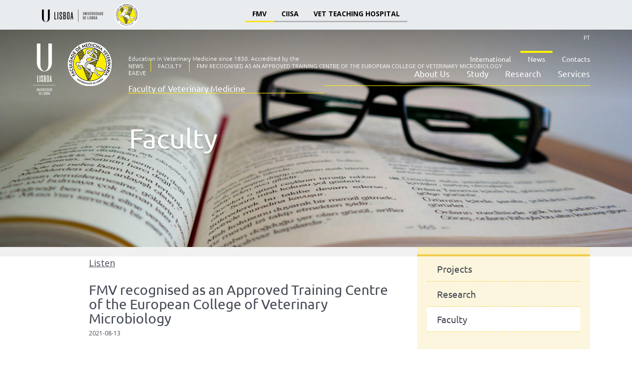

--- FILE ---
content_type: text/html; charset=UTF-8
request_url: http://www.fmv.ulisboa.pt/en/news/faculty/ECVMapproved
body_size: 5783
content:
<!doctype html>
<!--[if lt IE 7]> <html class="no-js lt-ie9 lt-ie8 lt-ie7" lang=""> <![endif]-->
<!--[if IE 7]> <html class="no-js lt-ie9 lt-ie8" lang=""> <![endif]-->
<!--[if IE 8]> <html class="no-js lt-ie9" lang=""> <![endif]-->
<!--[if gt IE 8]><!--> <html class="no-js" lang=""> <!--<![endif]-->
<html lang="en">
<head>
	<meta charset="UTF-8">
	<meta http-equiv="X-UA-Compatible" content="IE=edge,chrome=1">
	<meta name="viewport" content="width=device-width, initial-scale=1">

    <link rel="apple-touch-icon" sizes="180x180" href="/images/favicons/apple-touch-icon.png">
    <link rel="icon" type="image/png" sizes="32x32" href="/images/favicons/favicon-32x32.png">
    <link rel="icon" type="image/png" sizes="16x16" href="/images/favicons/favicon-16x16.png">
    <link rel="manifest" href="/images/favicons/manifest.json">
    <!--<link rel="mask-icon" href="/images/favicons/safari-pinned-tab.svg" color="#3a4047">-->
    <link rel="shortcut icon" href="/images/favicons/favicon.ico">
    <meta name="msapplication-config" content="/images/favicons/browserconfig.xml">
    <meta name="theme-color" content="#3a4047">
    
	<title>FMV recognised as an Approved Training Centre of the European College of Veterinary Microbiology</title>
	<script type="text/javascript">
		window.rsConf = {general: {usePost: true, skipHiddenContent: true}};
	</script>
    	<script src="//cdn-na.readspeaker.com/script/37/webReader/webReader.js?pids=wr" type="text/javascript" id="rs_req_Init"></script>
		
	<!--[if lt IE 9]>
	<script src="//html5shiv.googlecode.com/svn/trunk/html5.js"></script>
	<script>window.html5 || document.write('<script src="js/vendors/html5shiv.js"><\/script>')</script>
	<![endif]-->
    <meta name="description" content="The ECVM&#039;s aim&#039;s to guarantee the quality of European Specialists in Veterinary Microbiology, ensuring all hig...">
<meta property="og:title" content="FMV recognised as an Approved Training Centre of the European College of Veterinary Microbiology">
<meta property="og:description" content="The ECVM&#039;s aim&#039;s to guarantee the quality of European Specialists in Veterinary Microbiology, ensuring all hig...">
<meta property="og:url" content="http://www.fmv.ulisboa.pt/en/news/faculty/ECVMapproved">
<meta property="og:image" content="http://www.fmv.ulisboa.pt/uploads/2021/08/611688b88550c-1-5.jpg">
<link href="/css/bootstrap.min.css?v=14" rel="stylesheet">
<link href="/css/styles.css?v=14" rel="stylesheet">
<link href="/css/fmv-topbar.css?v=14" rel="stylesheet">
<link href="https://maxcdn.bootstrapcdn.com/font-awesome/4.7.0/css/font-awesome.min.css?v=14" rel="stylesheet">
<link href="https://fonts.googleapis.com/css?family=Open+Sans:300,400,600,700,800&amp;v=14" rel="stylesheet">
<link href="https://fonts.googleapis.com/css?family=Playfair+Display:400,700&amp;v=14" rel="stylesheet">
<link href="https://fonts.googleapis.com/css?family=Maven+Pro:700&amp;v=14" rel="stylesheet"></head>

<body class="hero-small ">
		
	<!--[if lt IE 9]>
	<p class="browserupgrade">You are using an <strong>outdated</strong> browser. Please
		<a href="http://browsehappy.com/">upgrade your browser</a> to improve your experience.</p>
	<![endif]-->

	<div class="page-header-container">
		<div class="page-header-wrapper">
            
<div class="fmv-topbar">
    <div class="container ps-0">
        <div class="fmv-topbar--wrapper">
            <img class="img-fluid" src="/images/ulisboa-fmv.png" alt="">            <div class="fmv-topbar--links">
                <ul class="d-flex gap-1 mb-1"><li class="d-flex brand brand-yellow active"><a href="#">FMV</a></li>
<li class="d-flex brand cta"><a href="//ciisa.fmv.ulisboa.pt" target="_blank">CIISA</a></li>
<li class="d-flex brand brand-blue"><a href="//hospital.fmv.ulisboa.pt/" target="_blank">Vet Teaching Hospital</a></li></ul>            </div>
        </div>
    </div>
</div>


<!--<section class="container-fluid mb-0 alert alert-warning">-->
<!--    <div class="container-fluid container-md">-->
<!--        <div class="row">-->
<!--            <div class="col-lg-12">-->
<!--                <h3 class="alert-heading"> <i class="fa fa-exclamation-triangle"></i> Aviso importante</h3>-->
<!--                <p class="mb-0">Teste de local para colocar um aviso temporário com elevada importância.</p>-->
<!--            </div>-->
<!--        </div>-->
<!--    </div>-->
<!--</section>-->			<div class="container">
                
<header>
    <div class="row">
        <div class="col-3  col-lg-2">
            <div class="page-header--logo">
                <a href="/">
                    <figure>
                        <img class="img-fluid" src="/images/logo-fmv.png?v=2" alt= "" title="">
                        <figcaption class="sr-only sr-only-focusable">Ensino Veterinário desde 1830 - Faculdade de Medicina Veterinária</figcaption>
                    </figure>
                </a>
            </div>
        </div>
        <div class="main-header col-8 col-lg-10">
            <div class="row">
    
                
<div class="col-sm-12">
    <div class="main-header--language">
	    <ul>
            			    <li>
                    				    <a href="/en/site/switch-lang?lang=pt" lang="pt" title=""  >
					    <abbr lang="pt" title="">PT</abbr>
				    </a>
			    </li>
            			    <li>
                    				    <a href="/en/site/switch-lang?lang=en" lang="en" title="" class="active" >
					    <abbr lang="en" title="">EN</abbr>
				    </a>
			    </li>
            	    </ul>
    </div>
</div>    
                <div class="main-header--detail h-underline col-md-12 col-lg-5 col-xl-5">
	                <h3>Education in Veterinary Medicine since 1830. <a href="http://www.fmv.ulisboa.pt/uploads/2017/12/5a30051f93206.pdf" target="_blank"> Accredited by the EAEVE</a></h3>
	                <h1>Faculty of Veterinary Medicine</h1>
                </div>
                
                <div class="col-lg-7 col-xl-7 pl-0">
	                <div class="row">
		                <div class="col-sm-12 hidden-md-down">
			                <div class="h-underline float-right text-right w-100">
				                <nav class="navigation">
                                    <ul class="navigation-main navigation-main-top"><li><a href="/en/mobility">International</a></li>
<li class="active"><a href="/en/news">News</a>
<ul>
<li><a href="/en/news/projects">Projects</a></li>
<li><a href="/en/news/research">Research</a></li>
<li class="active"><a href="/en/news/faculty">Faculty</a></li>
</ul>
</li>
<li><a href="/en/contact">Contacts</a></li></ul><ul class="navigation-main navigation-main-bottom"><li><a class="navigation-main__itemseparator">About Us</a>
<ul>
<li><a href="/en/about-us/welcome-message">Welcome Message</a></li>
<li><a href="/en/about-us/mission-and-objectives">Mission and Objectives</a></li>
<li><a href="/en/about-us/reports-plans">Reports &amp; Plans</a></li>
<li><a href="/en/about-us/our-history">Our History</a></li>
<li><a href="/en/about-us/organization">Organization</a>
<ul>
<li><a class="navigation-main__itemseparator">Management Bodies</a>
<ul>
<li><a href="/en/about-us/organization/management-bodies/school-council">School Council</a></li>
<li><a href="/en/about-us/organization/management-bodies/president">President</a></li>
<li><a href="/en/about-us/organization/management-bodies/scientific-council">Scientific Council</a></li>
<li><a href="/en/about-us/organization/management-bodies/pedagogic-council">Pedagogic Council</a></li>
<li><a href="/en/about-us/organization/management-bodies/administrative-council">Administrative Council</a></li>
</ul>
</li>
<li><a class="navigation-main__itemseparator">Advisory Board</a>
<ul>
<li><a href="/en/about-us/organization/advisory-board/school-assembly">School Assembly</a></li>
<li><a href="/en/about-us/organization/advisory-board/advisory-board">Advisory Board </a></li>
</ul>
</li>
<li><a class="navigation-main__itemseparator">Departaments</a>
<ul>
<li><a href="/en/about-us/organization/departaments/department-of-animal-production-and-food-safety-department">Department of Animal Production and Food Safety</a></li>
<li><a href="/en/about-us/organization/departaments/department-of-animal-health">Department of Animal Health</a></li>
<li><a href="/en/about-us/organization/departaments/department-of-clinics">Department of Clinics</a></li>
<li><a href="/en/about-us/organization/departaments/department-of-morpholgy-and-function">Department of Morpholgy and Function</a></li>
</ul>
</li>
<li><a class="navigation-main__itemseparator">Administrative Services</a>
<ul>
<li><a href="http://biblioteca.fmv.ulisboa.pt/" target="_blank">Library</a></li>
</ul>
</li>
</ul>
</li>
<li><a href="/en/about-us/accreditation">Accreditation</a></li>
<li><a href="/en/about-us/qualityassurance">Quality Assurance</a></li>
<li><a href="/en/about-us/student-association-aefmv">Student Association (AEFMV) </a></li>
</ul>
</li>
<li><a class="navigation-main__itemseparator">Study</a>
<ul>
<li><a href="/en/study/bachelor">Bachelor</a></li>
<li><a href="/en/study/veterinary-medicine">Integrated Master in Veterinary Medicine</a></li>
<li><a href="/en/study/masters">Masters</a>
<ul>
<li><a href="/en/study/masters/food-safety">Food Safety</a></li>
<li><a href="/en/study/masters/equine-sciences">Equine Sciences</a></li>
<li><a href="/en/study/masters/animal-production">Animal Production</a></li>
<li><a href="/en/study/masters/microbiology">Microbiology</a></li>
<li><a href="/en/study/masters/erasmus-mundus-joint-master-morphophen">Erasmus Mundus Joint Master - MorphoPHEN</a></li>
</ul>
</li>
<li><a href="/en/study/phd-s">PhD&#039;s</a>
<ul>
<li><a href="/en/study/phd-s/veterinary-sciences">Veterinary Sciences</a></li>
<li><a href="/en/study/phd-s/planetary-health-studies">Planetary Health Studies</a></li>
<li><a href="/en/study/phd-s/science-resources">Sustainability Science</a></li>
</ul>
</li>
<li><a href="/en/study/postgraduatecourses">Post Graduate Programmes</a></li>
<li><a href="/en/study/lifelonglearning">Lifelong Learning</a></li>
</ul>
</li>
<li><a href="http://ciisa.fmv.ulisboa.pt/en" target="_blank">Research</a>
<ul>
<li><a href="/en/research/hr-excellence-in-research">HR Excellence in Research</a></li>
</ul>
</li>
<li><a class="navigation-main__itemseparator">Services</a>
<ul>
<li><a href="/en/services/teaching-hospital">Teaching hospital</a></li>
<li><a href="/en/services/clinical-services">Clinical services</a>
<ul>
<li><a href="/en/services/clinical-services/small-animals-unit-of-the-teaching-hospital">Small Animals Unit of the Teaching Hospital</a></li>
<li><a href="/en/services/clinical-services/equine-unit-of-the-teaching-hospital">Equine Unit of the Teaching Hospital</a></li>
<li><a href="/en/services/clinical-services/livestock-unit-of-the-teaching-hospital">Livestock Unit of the Teaching Hospital</a></li>
</ul>
</li>
<li><a href="/en/services/diagnostic-services">Diagnostic services</a>
<ul>
<li><a href="/en/services/diagnostic-services/clinical-analysis">Clinical Analysis</a></li>
<li><a href="/en/services/diagnostic-services/pathological-anatomy-laboraty">Pathological Anatomy Laboraty</a></li>
<li><a href="/en/services/diagnostic-services/clinical-microbiology-laboratories">Clinical Microbiology Laboratories</a></li>
<li><a href="/en/services/diagnostic-services/parasitological-laboratory">Parasitological Laboratory</a></li>
<li><a href="/en/services/diagnostic-services/pharmacological-and-toxicological-laboratory">Pharmacological and Toxicological Laboratory</a></li>
</ul>
</li>
<li><a href="/en/services/pharmaceutical-service-in-support-of-the-hospital">Pharmaceutical Service in Support of the Hospital</a></li>
<li><a href="/en/services/blood-bank">Blood bank</a></li>
<li><a href="/en/services/food-safety-laboratory">Food safety laboratory</a></li>
</ul>
</li></ul>				                </nav>
			                </div>
		                </div>
	                </div>
                </div>
            </div>
        </div>
        <div class="menu-responsive col-12 offset-0 col-md-9 offset-md-3">
            <div id="dl-menu" class="dl-menuwrapper hidden-lg-up">
                <button class="dl-trigger nav-bar-menu ">
                    <i class="fa fa-bars"><span class="sr-only">Menu</span></i>
                </button>
			    <ul class="dl-menu"><li><a class="navigation-main__itemseparator">About Us</a>
<ul class='dl-submenu'>
<li><a href="/en/about-us/welcome-message">Welcome Message</a></li>
<li><a href="/en/about-us/mission-and-objectives">Mission and Objectives</a></li>
<li><a href="/en/about-us/reports-plans">Reports &amp; Plans</a></li>
<li><a href="/en/about-us/our-history">Our History</a></li>
<li><a href="/en/about-us/organization">Organization</a>
<ul class='dl-submenu'>
<li><a class="navigation-main__itemseparator">Management Bodies</a>
<ul class='dl-submenu'>
<li><a href="/en/about-us/organization/management-bodies/school-council">School Council</a></li>
<li><a href="/en/about-us/organization/management-bodies/president">President</a></li>
<li><a href="/en/about-us/organization/management-bodies/scientific-council">Scientific Council</a></li>
<li><a href="/en/about-us/organization/management-bodies/pedagogic-council">Pedagogic Council</a></li>
<li><a href="/en/about-us/organization/management-bodies/administrative-council">Administrative Council</a></li>
</ul>
</li>
<li><a class="navigation-main__itemseparator">Advisory Board</a>
<ul class='dl-submenu'>
<li><a href="/en/about-us/organization/advisory-board/school-assembly">School Assembly</a></li>
<li><a href="/en/about-us/organization/advisory-board/advisory-board">Advisory Board </a></li>
</ul>
</li>
<li><a class="navigation-main__itemseparator">Departaments</a>
<ul class='dl-submenu'>
<li><a href="/en/about-us/organization/departaments/department-of-animal-production-and-food-safety-department">Department of Animal Production and Food Safety</a></li>
<li><a href="/en/about-us/organization/departaments/department-of-animal-health">Department of Animal Health</a></li>
<li><a href="/en/about-us/organization/departaments/department-of-clinics">Department of Clinics</a></li>
<li><a href="/en/about-us/organization/departaments/department-of-morpholgy-and-function">Department of Morpholgy and Function</a></li>
</ul>
</li>
<li><a class="navigation-main__itemseparator">Administrative Services</a>
<ul class='dl-submenu'>
<li><a href="http://biblioteca.fmv.ulisboa.pt/" target="_blank">Library</a></li>
</ul>
</li>
</ul>
</li>
<li><a href="/en/about-us/accreditation">Accreditation</a></li>
<li><a href="/en/about-us/qualityassurance">Quality Assurance</a></li>
<li><a href="/en/about-us/student-association-aefmv">Student Association (AEFMV) </a></li>
</ul>
</li>
<li><a class="navigation-main__itemseparator">Study</a>
<ul class='dl-submenu'>
<li><a href="/en/study/bachelor">Bachelor</a></li>
<li><a href="/en/study/veterinary-medicine">Integrated Master in Veterinary Medicine</a></li>
<li><a href="/en/study/masters">Masters</a>
<ul class='dl-submenu'>
<li><a href="/en/study/masters/food-safety">Food Safety</a></li>
<li><a href="/en/study/masters/equine-sciences">Equine Sciences</a></li>
<li><a href="/en/study/masters/animal-production">Animal Production</a></li>
<li><a href="/en/study/masters/microbiology">Microbiology</a></li>
<li><a href="/en/study/masters/erasmus-mundus-joint-master-morphophen">Erasmus Mundus Joint Master - MorphoPHEN</a></li>
</ul>
</li>
<li><a href="/en/study/phd-s">PhD&#039;s</a>
<ul class='dl-submenu'>
<li><a href="/en/study/phd-s/veterinary-sciences">Veterinary Sciences</a></li>
<li><a href="/en/study/phd-s/planetary-health-studies">Planetary Health Studies</a></li>
<li><a href="/en/study/phd-s/science-resources">Sustainability Science</a></li>
</ul>
</li>
<li><a href="/en/study/postgraduatecourses">Post Graduate Programmes</a></li>
<li><a href="/en/study/lifelonglearning">Lifelong Learning</a></li>
</ul>
</li>
<li><a href="http://ciisa.fmv.ulisboa.pt/en" target="_blank">Research</a>
<ul class='dl-submenu'>
<li><a href="/en/research/hr-excellence-in-research">HR Excellence in Research</a></li>
</ul>
</li>
<li><a class="navigation-main__itemseparator">Services</a>
<ul class='dl-submenu'>
<li><a href="/en/services/teaching-hospital">Teaching hospital</a></li>
<li><a href="/en/services/clinical-services">Clinical services</a>
<ul class='dl-submenu'>
<li><a href="/en/services/clinical-services/small-animals-unit-of-the-teaching-hospital">Small Animals Unit of the Teaching Hospital</a></li>
<li><a href="/en/services/clinical-services/equine-unit-of-the-teaching-hospital">Equine Unit of the Teaching Hospital</a></li>
<li><a href="/en/services/clinical-services/livestock-unit-of-the-teaching-hospital">Livestock Unit of the Teaching Hospital</a></li>
</ul>
</li>
<li><a href="/en/services/diagnostic-services">Diagnostic services</a>
<ul class='dl-submenu'>
<li><a href="/en/services/diagnostic-services/clinical-analysis">Clinical Analysis</a></li>
<li><a href="/en/services/diagnostic-services/pathological-anatomy-laboraty">Pathological Anatomy Laboraty</a></li>
<li><a href="/en/services/diagnostic-services/clinical-microbiology-laboratories">Clinical Microbiology Laboratories</a></li>
<li><a href="/en/services/diagnostic-services/parasitological-laboratory">Parasitological Laboratory</a></li>
<li><a href="/en/services/diagnostic-services/pharmacological-and-toxicological-laboratory">Pharmacological and Toxicological Laboratory</a></li>
</ul>
</li>
<li><a href="/en/services/pharmaceutical-service-in-support-of-the-hospital">Pharmaceutical Service in Support of the Hospital</a></li>
<li><a href="/en/services/blood-bank">Blood bank</a></li>
<li><a href="/en/services/food-safety-laboratory">Food safety laboratory</a></li>
</ul>
</li>
<li><a href="/en/mobility">International</a></li>
<li class="active"><a href="/en/news">News</a>
<ul class='dl-submenu'>
<li><a href="/en/news/projects">Projects</a></li>
<li><a href="/en/news/research">Research</a></li>
<li class="active"><a href="/en/news/faculty">Faculty</a></li>
</ul>
</li>
<li><a href="/en/contact">Contacts</a></li></ul>

            </div>
        </div>
    </div>
</header>			</div>
		</div>
        
		
<div class="breadcrumb-main">
	<div class="container">
		<div class="row">
			<div class="breadcrumb-wrapper col-9 offset-3 col-sm-8 offset-sm-3 col-md-9 offset-md-3 col-lg-10 offset-lg-2">
				<ul class="breadcrumb"><li class="breadcrumb-item"><a href="/en/news">News</a></li><li class="breadcrumb-item"><a href="/en/news/faculty">Faculty</a></li><li class="breadcrumb-item"><a href="/en/news/faculty/ECVMapproved">FMV recognised as an Approved Training Centre of the European College of Veterinary Microbiology</a></li></ul>          
			</div>
		</div>
	</div>
</div>

<section class="bgi page-header-hero" style="background-image: url('http://www.fmv.ulisboa.pt/uploads/2017/04/58ef7b8c44cbb-2-3.jpeg')">
    <article class="page-header-hero__detail">
        <div class="container">
            <div class="row">
                <div class="col-sm-12">
                    <div class="offset-md-3 offset-lg-2">
                        <h3 class="page-header-hero__detail--title ">Faculty</h3>
                    </div>
                </div>
            </div>
        </div>
    </article>
</section>	</div>

	
	<div class="bg-gray">
	    	        <article class="container page-intro">
        <div class="row">
            <div class="col-md-7 offset-md-1 mb-3">
                            </div>
        </div>
    </article>
    
    <article class="bg-white mt">
        <div class="container">
            <div class="row">
                <div class="col-sm-12 col-md-7 col-lg-7 offset-lg-1 page-content">
	                
<div id="readspeaker_button1" class="rs_skip rsbtn rs_preserve">
	<a rel="nofollow" class="rsbtn_play" accesskey="L" title="Listen to this page using ReadSpeaker webReader" href="//app-na.readspeaker.com/cgi-bin/rsent?customerid=37&lang=en_uk&voice=Bridget&readclass=page-content&url=http%3A%2F%2Fwww.fmv.ulisboa.pt%2Fen%2Fnews%2Ffaculty%2FECVMapproved">
		<span class="rsbtn_left rsimg rspart"><span class="rsbtn_text"><span>Listen</span></span></span>
		<span class="rsbtn_right rsimg rsplay rspart"></span>
	</a>
</div>
                    <h3>FMV recognised as an Approved Training Centre of the European College of Veterinary Microbiology</h3>
<small>2021-08-13</small>


<div class="row">
	<div class="col-sm-12">
		<p>&nbsp;</p>
<p><img style="display: block; margin-left: auto; margin-right: auto;" src="/uploads/2021/08/611688b8b357a.jpg" width="100%" height="100%" /></p>
<table style="width: 100%;">
<tbody>
<tr>
<td style="width: 50%; vertical-align: top;">
<p>The&nbsp;Executive Committee of the European College of Veterinary Microbiology (ECVM) has approved FMV-Ulisboa as a Training Centre and <strong>Prof. Manuela Oliveira</strong> as a <strong>De Facto Diplomate</strong> of ECVM.</p>
<p>The ECVM's mission is to contribute to guarantee the quality of European Specialists in Veterinary Microbiology, in order to ensure that the medical and veterinary services provided to the community and the training of veterinarians are of the highest level in Veterinary Microbiology.</p>
</td>
<td style="width: 50%; text-align: center;"><img src="/uploads/2021/08/611653b8a4ea4.jpg" width="70%" /></td>
</tr>
</tbody>
</table>
<p>&nbsp;</p>			</div>
</div>
                </div>
                <aside class="col-sm-12 col-md-5 col-lg-4 ">
                    <!-- sub-navigation-main -->
                    
<div class="sub-navigation-main" id="navigation">
    <header class="sub-navigation-main__header">
        <h3>News</h3>
    </header>
<ul class="sub-navigation-main__wrapper"><li><a href="/en/news/projects"><span>Projects</span></a></li>
<li><a href="/en/news/research"><span>Research</span></a></li>
<li class="active"><a href="/en/news/faculty"><span>Faculty</span></a></li></ul></div></div>                </aside>
            </div>
        </div>
    </article>
    	</div>

	
	



<footer>
    <div class="container">
        <div class="row">
            <div class="col-sm-4">
                <h3>Faculdade de Medicina Veterinária</h3>
                <p class="mb-3">
                    Avenida da Universidade Técnica<br>
                    1300-477 Lisboa<br>
                    Telefone: (+ 351) 21 365 2800<br>
                    Fax: (+ 351) 21 365 2810
                </p>
            </div>

            <div class="col-sm-3">
                <h3>Direct Access</h3>
				<div class="row">
	<ul class="footer-navigation"><li><a href="https:/fenix.fmv.ulisboa.pt" target="_blank">Fenix</a></li>
<li><a href="http://moodle.fmv.ulisboa.pt" target="_blank">Moodle</a></li>
<li><a href="http://webmail.fmv.ulisboa.pt" target="_blank">Webmail</a></li>
<li><a href="http://portal-de-aquisicoes.fmv.ulisboa.pt/" target="_blank">Acquisitions</a></li></ul></div>            </div>

            <div class="col-sm-3">
                <h3>Contacts</h3>
				<div class="row">
	<ul class="footer-navigation"><li><a href="/contacts">General Contacts</a></li>
<li>Academic Issues</li></ul></div>            </div>


            <div class="col-sm-2 d-flex align-items-center">
                <div class="mt-0 mx-auto img-fluid text-center mx-auto">
                    <a href="https://www.ulisboa.pt/"><img class="mx-auto img-fluid"
                                                           src="/images/ulisboa-logo_v2.png"
                                                           alt="Universidade Lisboa"><span
                                class="sr-only sr-only-focusable">Universidade Lisboa</span></a>
                </div>
            </div>
        </div>
    </div>
    <div class="container-fluid bg-gray-footer">
        <div class="container">
            <div class="row">
                <div class="col-sm-4">
                    <p>
						2026 All Rights Reserved                    </p>
                </div>
                <div class="col-sm-5 col-lg-5">
                    <ul class="footer-list">
						
                            <li><a href="/site/view?id=5">Privacy Policy<i class="icon-arrow-w"></i></a>
                            </li>
                            <li><a href="/site/view?id=7">Terms and Conditions<i
                                            class="icon-arrow-w"></i></a></li>
						

                    </ul>
                </div>
                <div class="col-sm-3">
                    <a href="https://www.facebook.com/fmv.ulisboa.pt" target="_blank" class="float-right a-bg-dark"><i
                                class="fa fa-facebook"></i></a>
                </div>
            </div>
        </div>
    </div>
</footer>
	
	
	<script>
		(function(i,s,o,g,r,a,m){i['GoogleAnalyticsObject']=r;i[r]=i[r]||function(){
				(i[r].q=i[r].q||[]).push(arguments)},i[r].l=1*new Date();a=s.createElement(o),
			m=s.getElementsByTagName(o)[0];a.async=1;a.src=g;m.parentNode.insertBefore(a,m)
		})(window,document,'script','//www.google-analytics.com/analytics.js','ga');
		
		ga('create', 'UA-63656372-1', 'auto');
		ga('send', 'pageview');
	
	</script>
	
	<!-- Google tag (gtag.js) -->
	<script async src="https://www.googletagmanager.com/gtag/js?id=G-LYSRGLX3DQ"></script>
	<script>
		window.dataLayer = window.dataLayer || [];
		function gtag(){dataLayer.push(arguments);}
		gtag('js', new Date());
		
		gtag('config', 'G-LYSRGLX3DQ');
	</script>
	
<script src="/assets/d3b1b4d5/jquery.min.js?v=14"></script>
<script src="/assets/718f5b9/yii.min.js?v=14"></script>
<script src="/js/vendors/bootstrap/tether.min.js?v=14"></script>
<script src="/js/vendors/bootstrap/bootstrap.min.js?v=14"></script>
<script src="/js/vendors/menu/modernizr.custom.js?v=14"></script>
<script src="/js/vendors/menu/jquery.dlmenu.js?v=14"></script>
<script src="/js/plugins.js?v=14"></script>
<script src="/js/main.js?v=14"></script></body>
</html>


--- FILE ---
content_type: text/css
request_url: http://www.fmv.ulisboa.pt/css/styles.css?v=14
body_size: 12447
content:
.align-baseline{vertical-align:baseline !important}.align-top{vertical-align:top !important}.align-middle{vertical-align:middle !important}.align-bottom{vertical-align:bottom !important}.align-text-bottom{vertical-align:text-bottom !important}.align-text-top{vertical-align:text-top !important}.bg-faded{background-color:#f7f7f7}.bg-primary{background-color:#0275d8 !important}a.bg-primary:focus,a.bg-primary:hover{background-color:#025aa5 !important}.bg-success{background-color:#5cb85c !important}a.bg-success:focus,a.bg-success:hover{background-color:#449d44 !important}.bg-info{background-color:#5bc0de !important}a.bg-info:focus,a.bg-info:hover{background-color:#31b0d5 !important}.bg-warning{background-color:#f0ad4e !important}a.bg-warning:focus,a.bg-warning:hover{background-color:#ec971f !important}.bg-danger{background-color:#d9534f !important}a.bg-danger:focus,a.bg-danger:hover{background-color:#c9302c !important}.bg-inverse{background-color:#292b2c !important}a.bg-inverse:focus,a.bg-inverse:hover{background-color:#101112 !important}.border-0{border:0 !important}.border-top-0{border-top:0 !important}.border-right-0{border-right:0 !important}.border-bottom-0{border-bottom:0 !important}.border-left-0{border-left:0 !important}.rounded{border-radius:.25rem}.rounded-top{border-top-right-radius:.25rem;border-top-left-radius:.25rem}.rounded-right{border-bottom-right-radius:.25rem;border-top-right-radius:.25rem}.rounded-bottom{border-bottom-right-radius:.25rem;border-bottom-left-radius:.25rem}.rounded-left{border-bottom-left-radius:.25rem;border-top-left-radius:.25rem}.rounded-circle{border-radius:50%}.rounded-0{border-radius:0}.clearfix::after{display:block;content:"";clear:both}.d-none{display:none !important}.d-inline{display:inline !important}.d-inline-block{display:inline-block !important}.d-block{display:block !important}.d-table{display:table !important}.d-table-cell{display:table-cell !important}.d-flex{display:flex !important}.d-inline-flex{display:inline-flex !important}@media(min-width: 576px){.d-sm-none{display:none !important}.d-sm-inline{display:inline !important}.d-sm-inline-block{display:inline-block !important}.d-sm-block{display:block !important}.d-sm-table{display:table !important}.d-sm-table-cell{display:table-cell !important}.d-sm-flex{display:flex !important}.d-sm-inline-flex{display:inline-flex !important}}@media(min-width: 768px){.d-md-none{display:none !important}.d-md-inline{display:inline !important}.d-md-inline-block{display:inline-block !important}.d-md-block{display:block !important}.d-md-table{display:table !important}.d-md-table-cell{display:table-cell !important}.d-md-flex{display:flex !important}.d-md-inline-flex{display:inline-flex !important}}@media(min-width: 992px){.d-lg-none{display:none !important}.d-lg-inline{display:inline !important}.d-lg-inline-block{display:inline-block !important}.d-lg-block{display:block !important}.d-lg-table{display:table !important}.d-lg-table-cell{display:table-cell !important}.d-lg-flex{display:flex !important}.d-lg-inline-flex{display:inline-flex !important}}@media(min-width: 1200px){.d-xl-none{display:none !important}.d-xl-inline{display:inline !important}.d-xl-inline-block{display:inline-block !important}.d-xl-block{display:block !important}.d-xl-table{display:table !important}.d-xl-table-cell{display:table-cell !important}.d-xl-flex{display:flex !important}.d-xl-inline-flex{display:inline-flex !important}}.flex-first{order:-1}.flex-last{order:1}.flex-unordered{order:0}.flex-row{flex-direction:row !important}.flex-column{flex-direction:column !important}.flex-row-reverse{flex-direction:row-reverse !important}.flex-column-reverse{flex-direction:column-reverse !important}.flex-wrap{flex-wrap:wrap !important}.flex-nowrap{flex-wrap:nowrap !important}.flex-wrap-reverse{flex-wrap:wrap-reverse !important}.justify-content-start{justify-content:flex-start !important}.justify-content-end{justify-content:flex-end !important}.justify-content-center{justify-content:center !important}.justify-content-between{justify-content:space-between !important}.justify-content-around{justify-content:space-around !important}.align-items-start{align-items:flex-start !important}.align-items-end{align-items:flex-end !important}.align-items-center{align-items:center !important}.align-items-baseline{align-items:baseline !important}.align-items-stretch{align-items:stretch !important}.align-content-start{align-content:flex-start !important}.align-content-end{align-content:flex-end !important}.align-content-center{align-content:center !important}.align-content-between{align-content:space-between !important}.align-content-around{align-content:space-around !important}.align-content-stretch{align-content:stretch !important}.align-self-auto{align-self:auto !important}.align-self-start{align-self:flex-start !important}.align-self-end{align-self:flex-end !important}.align-self-center{align-self:center !important}.align-self-baseline{align-self:baseline !important}.align-self-stretch{align-self:stretch !important}@media(min-width: 576px){.flex-sm-first{order:-1}.flex-sm-last{order:1}.flex-sm-unordered{order:0}.flex-sm-row{flex-direction:row !important}.flex-sm-column{flex-direction:column !important}.flex-sm-row-reverse{flex-direction:row-reverse !important}.flex-sm-column-reverse{flex-direction:column-reverse !important}.flex-sm-wrap{flex-wrap:wrap !important}.flex-sm-nowrap{flex-wrap:nowrap !important}.flex-sm-wrap-reverse{flex-wrap:wrap-reverse !important}.justify-content-sm-start{justify-content:flex-start !important}.justify-content-sm-end{justify-content:flex-end !important}.justify-content-sm-center{justify-content:center !important}.justify-content-sm-between{justify-content:space-between !important}.justify-content-sm-around{justify-content:space-around !important}.align-items-sm-start{align-items:flex-start !important}.align-items-sm-end{align-items:flex-end !important}.align-items-sm-center{align-items:center !important}.align-items-sm-baseline{align-items:baseline !important}.align-items-sm-stretch{align-items:stretch !important}.align-content-sm-start{align-content:flex-start !important}.align-content-sm-end{align-content:flex-end !important}.align-content-sm-center{align-content:center !important}.align-content-sm-between{align-content:space-between !important}.align-content-sm-around{align-content:space-around !important}.align-content-sm-stretch{align-content:stretch !important}.align-self-sm-auto{align-self:auto !important}.align-self-sm-start{align-self:flex-start !important}.align-self-sm-end{align-self:flex-end !important}.align-self-sm-center{align-self:center !important}.align-self-sm-baseline{align-self:baseline !important}.align-self-sm-stretch{align-self:stretch !important}}@media(min-width: 768px){.flex-md-first{order:-1}.flex-md-last{order:1}.flex-md-unordered{order:0}.flex-md-row{flex-direction:row !important}.flex-md-column{flex-direction:column !important}.flex-md-row-reverse{flex-direction:row-reverse !important}.flex-md-column-reverse{flex-direction:column-reverse !important}.flex-md-wrap{flex-wrap:wrap !important}.flex-md-nowrap{flex-wrap:nowrap !important}.flex-md-wrap-reverse{flex-wrap:wrap-reverse !important}.justify-content-md-start{justify-content:flex-start !important}.justify-content-md-end{justify-content:flex-end !important}.justify-content-md-center{justify-content:center !important}.justify-content-md-between{justify-content:space-between !important}.justify-content-md-around{justify-content:space-around !important}.align-items-md-start{align-items:flex-start !important}.align-items-md-end{align-items:flex-end !important}.align-items-md-center{align-items:center !important}.align-items-md-baseline{align-items:baseline !important}.align-items-md-stretch{align-items:stretch !important}.align-content-md-start{align-content:flex-start !important}.align-content-md-end{align-content:flex-end !important}.align-content-md-center{align-content:center !important}.align-content-md-between{align-content:space-between !important}.align-content-md-around{align-content:space-around !important}.align-content-md-stretch{align-content:stretch !important}.align-self-md-auto{align-self:auto !important}.align-self-md-start{align-self:flex-start !important}.align-self-md-end{align-self:flex-end !important}.align-self-md-center{align-self:center !important}.align-self-md-baseline{align-self:baseline !important}.align-self-md-stretch{align-self:stretch !important}}@media(min-width: 992px){.flex-lg-first{order:-1}.flex-lg-last{order:1}.flex-lg-unordered{order:0}.flex-lg-row{flex-direction:row !important}.flex-lg-column{flex-direction:column !important}.flex-lg-row-reverse{flex-direction:row-reverse !important}.flex-lg-column-reverse{flex-direction:column-reverse !important}.flex-lg-wrap{flex-wrap:wrap !important}.flex-lg-nowrap{flex-wrap:nowrap !important}.flex-lg-wrap-reverse{flex-wrap:wrap-reverse !important}.justify-content-lg-start{justify-content:flex-start !important}.justify-content-lg-end{justify-content:flex-end !important}.justify-content-lg-center{justify-content:center !important}.justify-content-lg-between{justify-content:space-between !important}.justify-content-lg-around{justify-content:space-around !important}.align-items-lg-start{align-items:flex-start !important}.align-items-lg-end{align-items:flex-end !important}.align-items-lg-center{align-items:center !important}.align-items-lg-baseline{align-items:baseline !important}.align-items-lg-stretch{align-items:stretch !important}.align-content-lg-start{align-content:flex-start !important}.align-content-lg-end{align-content:flex-end !important}.align-content-lg-center{align-content:center !important}.align-content-lg-between{align-content:space-between !important}.align-content-lg-around{align-content:space-around !important}.align-content-lg-stretch{align-content:stretch !important}.align-self-lg-auto{align-self:auto !important}.align-self-lg-start{align-self:flex-start !important}.align-self-lg-end{align-self:flex-end !important}.align-self-lg-center{align-self:center !important}.align-self-lg-baseline{align-self:baseline !important}.align-self-lg-stretch{align-self:stretch !important}}@media(min-width: 1200px){.flex-xl-first{order:-1}.flex-xl-last{order:1}.flex-xl-unordered{order:0}.flex-xl-row{flex-direction:row !important}.flex-xl-column{flex-direction:column !important}.flex-xl-row-reverse{flex-direction:row-reverse !important}.flex-xl-column-reverse{flex-direction:column-reverse !important}.flex-xl-wrap{flex-wrap:wrap !important}.flex-xl-nowrap{flex-wrap:nowrap !important}.flex-xl-wrap-reverse{flex-wrap:wrap-reverse !important}.justify-content-xl-start{justify-content:flex-start !important}.justify-content-xl-end{justify-content:flex-end !important}.justify-content-xl-center{justify-content:center !important}.justify-content-xl-between{justify-content:space-between !important}.justify-content-xl-around{justify-content:space-around !important}.align-items-xl-start{align-items:flex-start !important}.align-items-xl-end{align-items:flex-end !important}.align-items-xl-center{align-items:center !important}.align-items-xl-baseline{align-items:baseline !important}.align-items-xl-stretch{align-items:stretch !important}.align-content-xl-start{align-content:flex-start !important}.align-content-xl-end{align-content:flex-end !important}.align-content-xl-center{align-content:center !important}.align-content-xl-between{align-content:space-between !important}.align-content-xl-around{align-content:space-around !important}.align-content-xl-stretch{align-content:stretch !important}.align-self-xl-auto{align-self:auto !important}.align-self-xl-start{align-self:flex-start !important}.align-self-xl-end{align-self:flex-end !important}.align-self-xl-center{align-self:center !important}.align-self-xl-baseline{align-self:baseline !important}.align-self-xl-stretch{align-self:stretch !important}}.float-left{float:left !important}.float-right{float:right !important}.float-none{float:none !important}@media(min-width: 576px){.float-sm-left{float:left !important}.float-sm-right{float:right !important}.float-sm-none{float:none !important}}@media(min-width: 768px){.float-md-left{float:left !important}.float-md-right{float:right !important}.float-md-none{float:none !important}}@media(min-width: 992px){.float-lg-left{float:left !important}.float-lg-right{float:right !important}.float-lg-none{float:none !important}}@media(min-width: 1200px){.float-xl-left{float:left !important}.float-xl-right{float:right !important}.float-xl-none{float:none !important}}.fixed-top{position:fixed;top:0;right:0;left:0;z-index:1030}.fixed-bottom{position:fixed;right:0;bottom:0;left:0;z-index:1030}.sticky-top{position:-webkit-sticky;position:sticky;top:0;z-index:1030}.sr-only,figure figcaption{position:absolute;width:1px;height:1px;padding:0;margin:-1px;overflow:hidden;clip:rect(0, 0, 0, 0);border:0}.sr-only-focusable:active,figure figcaption:active,.sr-only-focusable:focus,figure figcaption:focus{position:static;width:auto;height:auto;margin:0;overflow:visible;clip:auto}.w-25{width:25% !important}.w-50{width:50% !important}.w-75{width:75% !important}.w-100{width:100% !important}.h-25{height:25% !important}.h-50{height:50% !important}.h-75{height:75% !important}.h-100{height:100% !important}.mw-100{max-width:100% !important}.mh-100{max-height:100% !important}.m-0{margin:0 0 !important}.mt-0{margin-top:0 !important}.mr-0{margin-right:0 !important}.mb-0{margin-bottom:0 !important}.ml-0{margin-left:0 !important}.mx-0{margin-right:0 !important;margin-left:0 !important}.my-0{margin-top:0 !important;margin-bottom:0 !important}.m-1{margin:.25rem .25rem !important}.mt-1{margin-top:.25rem !important}.mr-1{margin-right:.25rem !important}.mb-1{margin-bottom:.25rem !important}.ml-1{margin-left:.25rem !important}.mx-1{margin-right:.25rem !important;margin-left:.25rem !important}.my-1{margin-top:.25rem !important;margin-bottom:.25rem !important}.m-2{margin:.5rem .5rem !important}.mt-2,.sub-navigation-main__menu{margin-top:.5rem !important}.mr-2{margin-right:.5rem !important}.mb-2{margin-bottom:.5rem !important}.ml-2{margin-left:.5rem !important}.mx-2{margin-right:.5rem !important;margin-left:.5rem !important}.my-2{margin-top:.5rem !important;margin-bottom:.5rem !important}.m-3{margin:1rem 1rem !important}.mt-3{margin-top:1rem !important}.mr-3{margin-right:1rem !important}.mb-3{margin-bottom:1rem !important}.ml-3{margin-left:1rem !important}.mx-3{margin-right:1rem !important;margin-left:1rem !important}.my-3{margin-top:1rem !important;margin-bottom:1rem !important}.m-4{margin:1.5rem 1.5rem !important}.mt-4{margin-top:1.5rem !important}.mr-4{margin-right:1.5rem !important}.mb-4{margin-bottom:1.5rem !important}.ml-4{margin-left:1.5rem !important}.mx-4{margin-right:1.5rem !important;margin-left:1.5rem !important}.my-4{margin-top:1.5rem !important;margin-bottom:1.5rem !important}.m-5{margin:3rem 3rem !important}.mt-5{margin-top:3rem !important}.mr-5{margin-right:3rem !important}.mb-5{margin-bottom:3rem !important}.ml-5{margin-left:3rem !important}.mx-5{margin-right:3rem !important;margin-left:3rem !important}.my-5{margin-top:3rem !important;margin-bottom:3rem !important}.p-0{padding:0 0 !important}.pt-0{padding-top:0 !important}.pr-0{padding-right:0 !important}.pb-0{padding-bottom:0 !important}.pl-0{padding-left:0 !important}.px-0{padding-right:0 !important;padding-left:0 !important}.py-0{padding-top:0 !important;padding-bottom:0 !important}.p-1{padding:.25rem .25rem !important}.pt-1{padding-top:.25rem !important}.pr-1{padding-right:.25rem !important}.pb-1{padding-bottom:.25rem !important}.pl-1{padding-left:.25rem !important}.px-1{padding-right:.25rem !important;padding-left:.25rem !important}.py-1{padding-top:.25rem !important;padding-bottom:.25rem !important}.p-2{padding:.5rem .5rem !important}.pt-2{padding-top:.5rem !important}.pr-2{padding-right:.5rem !important}.pb-2{padding-bottom:.5rem !important}.pl-2{padding-left:.5rem !important}.px-2{padding-right:.5rem !important;padding-left:.5rem !important}.py-2{padding-top:.5rem !important;padding-bottom:.5rem !important}.p-3{padding:1rem 1rem !important}.pt-3{padding-top:1rem !important}.pr-3,.bg-blue{padding-right:1rem !important}.pb-3{padding-bottom:1rem !important}.pl-3{padding-left:1rem !important}.px-3{padding-right:1rem !important;padding-left:1rem !important}.py-3{padding-top:1rem !important;padding-bottom:1rem !important}.p-4{padding:1.5rem 1.5rem !important}.pt-4{padding-top:1.5rem !important}.pr-4{padding-right:1.5rem !important}.pb-4{padding-bottom:1.5rem !important}.pl-4{padding-left:1.5rem !important}.px-4{padding-right:1.5rem !important;padding-left:1.5rem !important}.py-4{padding-top:1.5rem !important;padding-bottom:1.5rem !important}.p-5{padding:3rem 3rem !important}.pt-5{padding-top:3rem !important}.pr-5{padding-right:3rem !important}.pb-5{padding-bottom:3rem !important}.pl-5{padding-left:3rem !important}.px-5{padding-right:3rem !important;padding-left:3rem !important}.py-5{padding-top:3rem !important;padding-bottom:3rem !important}.m-auto{margin:auto !important}.mt-auto{margin-top:auto !important}.mr-auto{margin-right:auto !important}.mb-auto{margin-bottom:auto !important}.ml-auto{margin-left:auto !important}.mx-auto{margin-right:auto !important;margin-left:auto !important}.my-auto{margin-top:auto !important;margin-bottom:auto !important}@media(min-width: 576px){.m-sm-0{margin:0 0 !important}.mt-sm-0{margin-top:0 !important}.mr-sm-0{margin-right:0 !important}.mb-sm-0{margin-bottom:0 !important}.ml-sm-0{margin-left:0 !important}.mx-sm-0{margin-right:0 !important;margin-left:0 !important}.my-sm-0{margin-top:0 !important;margin-bottom:0 !important}.m-sm-1{margin:.25rem .25rem !important}.mt-sm-1{margin-top:.25rem !important}.mr-sm-1{margin-right:.25rem !important}.mb-sm-1{margin-bottom:.25rem !important}.ml-sm-1{margin-left:.25rem !important}.mx-sm-1{margin-right:.25rem !important;margin-left:.25rem !important}.my-sm-1{margin-top:.25rem !important;margin-bottom:.25rem !important}.m-sm-2{margin:.5rem .5rem !important}.mt-sm-2{margin-top:.5rem !important}.mr-sm-2{margin-right:.5rem !important}.mb-sm-2{margin-bottom:.5rem !important}.ml-sm-2{margin-left:.5rem !important}.mx-sm-2{margin-right:.5rem !important;margin-left:.5rem !important}.my-sm-2{margin-top:.5rem !important;margin-bottom:.5rem !important}.m-sm-3{margin:1rem 1rem !important}.mt-sm-3{margin-top:1rem !important}.mr-sm-3{margin-right:1rem !important}.mb-sm-3{margin-bottom:1rem !important}.ml-sm-3{margin-left:1rem !important}.mx-sm-3{margin-right:1rem !important;margin-left:1rem !important}.my-sm-3{margin-top:1rem !important;margin-bottom:1rem !important}.m-sm-4{margin:1.5rem 1.5rem !important}.mt-sm-4{margin-top:1.5rem !important}.mr-sm-4{margin-right:1.5rem !important}.mb-sm-4{margin-bottom:1.5rem !important}.ml-sm-4{margin-left:1.5rem !important}.mx-sm-4{margin-right:1.5rem !important;margin-left:1.5rem !important}.my-sm-4{margin-top:1.5rem !important;margin-bottom:1.5rem !important}.m-sm-5{margin:3rem 3rem !important}.mt-sm-5{margin-top:3rem !important}.mr-sm-5{margin-right:3rem !important}.mb-sm-5{margin-bottom:3rem !important}.ml-sm-5{margin-left:3rem !important}.mx-sm-5{margin-right:3rem !important;margin-left:3rem !important}.my-sm-5{margin-top:3rem !important;margin-bottom:3rem !important}.p-sm-0{padding:0 0 !important}.pt-sm-0{padding-top:0 !important}.pr-sm-0{padding-right:0 !important}.pb-sm-0{padding-bottom:0 !important}.pl-sm-0{padding-left:0 !important}.px-sm-0{padding-right:0 !important;padding-left:0 !important}.py-sm-0{padding-top:0 !important;padding-bottom:0 !important}.p-sm-1{padding:.25rem .25rem !important}.pt-sm-1{padding-top:.25rem !important}.pr-sm-1{padding-right:.25rem !important}.pb-sm-1{padding-bottom:.25rem !important}.pl-sm-1{padding-left:.25rem !important}.px-sm-1{padding-right:.25rem !important;padding-left:.25rem !important}.py-sm-1{padding-top:.25rem !important;padding-bottom:.25rem !important}.p-sm-2{padding:.5rem .5rem !important}.pt-sm-2{padding-top:.5rem !important}.pr-sm-2{padding-right:.5rem !important}.pb-sm-2{padding-bottom:.5rem !important}.pl-sm-2{padding-left:.5rem !important}.px-sm-2{padding-right:.5rem !important;padding-left:.5rem !important}.py-sm-2{padding-top:.5rem !important;padding-bottom:.5rem !important}.p-sm-3{padding:1rem 1rem !important}.pt-sm-3{padding-top:1rem !important}.pr-sm-3{padding-right:1rem !important}.pb-sm-3{padding-bottom:1rem !important}.pl-sm-3{padding-left:1rem !important}.px-sm-3{padding-right:1rem !important;padding-left:1rem !important}.py-sm-3{padding-top:1rem !important;padding-bottom:1rem !important}.p-sm-4{padding:1.5rem 1.5rem !important}.pt-sm-4{padding-top:1.5rem !important}.pr-sm-4{padding-right:1.5rem !important}.pb-sm-4{padding-bottom:1.5rem !important}.pl-sm-4{padding-left:1.5rem !important}.px-sm-4{padding-right:1.5rem !important;padding-left:1.5rem !important}.py-sm-4{padding-top:1.5rem !important;padding-bottom:1.5rem !important}.p-sm-5{padding:3rem 3rem !important}.pt-sm-5{padding-top:3rem !important}.pr-sm-5{padding-right:3rem !important}.pb-sm-5{padding-bottom:3rem !important}.pl-sm-5{padding-left:3rem !important}.px-sm-5{padding-right:3rem !important;padding-left:3rem !important}.py-sm-5{padding-top:3rem !important;padding-bottom:3rem !important}.m-sm-auto{margin:auto !important}.mt-sm-auto{margin-top:auto !important}.mr-sm-auto{margin-right:auto !important}.mb-sm-auto{margin-bottom:auto !important}.ml-sm-auto{margin-left:auto !important}.mx-sm-auto{margin-right:auto !important;margin-left:auto !important}.my-sm-auto{margin-top:auto !important;margin-bottom:auto !important}}@media(min-width: 768px){.m-md-0{margin:0 0 !important}.mt-md-0{margin-top:0 !important}.mr-md-0{margin-right:0 !important}.mb-md-0{margin-bottom:0 !important}.ml-md-0{margin-left:0 !important}.mx-md-0{margin-right:0 !important;margin-left:0 !important}.my-md-0{margin-top:0 !important;margin-bottom:0 !important}.m-md-1{margin:.25rem .25rem !important}.mt-md-1{margin-top:.25rem !important}.mr-md-1{margin-right:.25rem !important}.mb-md-1{margin-bottom:.25rem !important}.ml-md-1{margin-left:.25rem !important}.mx-md-1{margin-right:.25rem !important;margin-left:.25rem !important}.my-md-1{margin-top:.25rem !important;margin-bottom:.25rem !important}.m-md-2{margin:.5rem .5rem !important}.mt-md-2{margin-top:.5rem !important}.mr-md-2{margin-right:.5rem !important}.mb-md-2{margin-bottom:.5rem !important}.ml-md-2{margin-left:.5rem !important}.mx-md-2{margin-right:.5rem !important;margin-left:.5rem !important}.my-md-2{margin-top:.5rem !important;margin-bottom:.5rem !important}.m-md-3{margin:1rem 1rem !important}.mt-md-3{margin-top:1rem !important}.mr-md-3{margin-right:1rem !important}.mb-md-3{margin-bottom:1rem !important}.ml-md-3{margin-left:1rem !important}.mx-md-3{margin-right:1rem !important;margin-left:1rem !important}.my-md-3{margin-top:1rem !important;margin-bottom:1rem !important}.m-md-4{margin:1.5rem 1.5rem !important}.mt-md-4{margin-top:1.5rem !important}.mr-md-4{margin-right:1.5rem !important}.mb-md-4{margin-bottom:1.5rem !important}.ml-md-4{margin-left:1.5rem !important}.mx-md-4{margin-right:1.5rem !important;margin-left:1.5rem !important}.my-md-4{margin-top:1.5rem !important;margin-bottom:1.5rem !important}.m-md-5{margin:3rem 3rem !important}.mt-md-5{margin-top:3rem !important}.mr-md-5{margin-right:3rem !important}.mb-md-5{margin-bottom:3rem !important}.ml-md-5{margin-left:3rem !important}.mx-md-5{margin-right:3rem !important;margin-left:3rem !important}.my-md-5{margin-top:3rem !important;margin-bottom:3rem !important}.p-md-0{padding:0 0 !important}.pt-md-0{padding-top:0 !important}.pr-md-0{padding-right:0 !important}.pb-md-0{padding-bottom:0 !important}.pl-md-0{padding-left:0 !important}.px-md-0{padding-right:0 !important;padding-left:0 !important}.py-md-0{padding-top:0 !important;padding-bottom:0 !important}.p-md-1{padding:.25rem .25rem !important}.pt-md-1{padding-top:.25rem !important}.pr-md-1{padding-right:.25rem !important}.pb-md-1{padding-bottom:.25rem !important}.pl-md-1{padding-left:.25rem !important}.px-md-1{padding-right:.25rem !important;padding-left:.25rem !important}.py-md-1{padding-top:.25rem !important;padding-bottom:.25rem !important}.p-md-2{padding:.5rem .5rem !important}.pt-md-2{padding-top:.5rem !important}.pr-md-2{padding-right:.5rem !important}.pb-md-2{padding-bottom:.5rem !important}.pl-md-2{padding-left:.5rem !important}.px-md-2{padding-right:.5rem !important;padding-left:.5rem !important}.py-md-2{padding-top:.5rem !important;padding-bottom:.5rem !important}.p-md-3{padding:1rem 1rem !important}.pt-md-3{padding-top:1rem !important}.pr-md-3{padding-right:1rem !important}.pb-md-3{padding-bottom:1rem !important}.pl-md-3{padding-left:1rem !important}.px-md-3{padding-right:1rem !important;padding-left:1rem !important}.py-md-3{padding-top:1rem !important;padding-bottom:1rem !important}.p-md-4{padding:1.5rem 1.5rem !important}.pt-md-4{padding-top:1.5rem !important}.pr-md-4{padding-right:1.5rem !important}.pb-md-4{padding-bottom:1.5rem !important}.pl-md-4{padding-left:1.5rem !important}.px-md-4{padding-right:1.5rem !important;padding-left:1.5rem !important}.py-md-4{padding-top:1.5rem !important;padding-bottom:1.5rem !important}.p-md-5{padding:3rem 3rem !important}.pt-md-5{padding-top:3rem !important}.pr-md-5{padding-right:3rem !important}.pb-md-5{padding-bottom:3rem !important}.pl-md-5{padding-left:3rem !important}.px-md-5{padding-right:3rem !important;padding-left:3rem !important}.py-md-5{padding-top:3rem !important;padding-bottom:3rem !important}.m-md-auto{margin:auto !important}.mt-md-auto{margin-top:auto !important}.mr-md-auto{margin-right:auto !important}.mb-md-auto{margin-bottom:auto !important}.ml-md-auto{margin-left:auto !important}.mx-md-auto{margin-right:auto !important;margin-left:auto !important}.my-md-auto{margin-top:auto !important;margin-bottom:auto !important}}@media(min-width: 992px){.m-lg-0{margin:0 0 !important}.mt-lg-0{margin-top:0 !important}.mr-lg-0{margin-right:0 !important}.mb-lg-0{margin-bottom:0 !important}.ml-lg-0{margin-left:0 !important}.mx-lg-0{margin-right:0 !important;margin-left:0 !important}.my-lg-0{margin-top:0 !important;margin-bottom:0 !important}.m-lg-1{margin:.25rem .25rem !important}.mt-lg-1{margin-top:.25rem !important}.mr-lg-1{margin-right:.25rem !important}.mb-lg-1{margin-bottom:.25rem !important}.ml-lg-1{margin-left:.25rem !important}.mx-lg-1{margin-right:.25rem !important;margin-left:.25rem !important}.my-lg-1{margin-top:.25rem !important;margin-bottom:.25rem !important}.m-lg-2{margin:.5rem .5rem !important}.mt-lg-2{margin-top:.5rem !important}.mr-lg-2{margin-right:.5rem !important}.mb-lg-2{margin-bottom:.5rem !important}.ml-lg-2{margin-left:.5rem !important}.mx-lg-2{margin-right:.5rem !important;margin-left:.5rem !important}.my-lg-2{margin-top:.5rem !important;margin-bottom:.5rem !important}.m-lg-3{margin:1rem 1rem !important}.mt-lg-3{margin-top:1rem !important}.mr-lg-3{margin-right:1rem !important}.mb-lg-3{margin-bottom:1rem !important}.ml-lg-3{margin-left:1rem !important}.mx-lg-3{margin-right:1rem !important;margin-left:1rem !important}.my-lg-3{margin-top:1rem !important;margin-bottom:1rem !important}.m-lg-4{margin:1.5rem 1.5rem !important}.mt-lg-4{margin-top:1.5rem !important}.mr-lg-4{margin-right:1.5rem !important}.mb-lg-4{margin-bottom:1.5rem !important}.ml-lg-4{margin-left:1.5rem !important}.mx-lg-4{margin-right:1.5rem !important;margin-left:1.5rem !important}.my-lg-4{margin-top:1.5rem !important;margin-bottom:1.5rem !important}.m-lg-5{margin:3rem 3rem !important}.mt-lg-5{margin-top:3rem !important}.mr-lg-5{margin-right:3rem !important}.mb-lg-5{margin-bottom:3rem !important}.ml-lg-5{margin-left:3rem !important}.mx-lg-5{margin-right:3rem !important;margin-left:3rem !important}.my-lg-5{margin-top:3rem !important;margin-bottom:3rem !important}.p-lg-0{padding:0 0 !important}.pt-lg-0{padding-top:0 !important}.pr-lg-0{padding-right:0 !important}.pb-lg-0{padding-bottom:0 !important}.pl-lg-0{padding-left:0 !important}.px-lg-0{padding-right:0 !important;padding-left:0 !important}.py-lg-0{padding-top:0 !important;padding-bottom:0 !important}.p-lg-1{padding:.25rem .25rem !important}.pt-lg-1{padding-top:.25rem !important}.pr-lg-1{padding-right:.25rem !important}.pb-lg-1{padding-bottom:.25rem !important}.pl-lg-1{padding-left:.25rem !important}.px-lg-1{padding-right:.25rem !important;padding-left:.25rem !important}.py-lg-1{padding-top:.25rem !important;padding-bottom:.25rem !important}.p-lg-2{padding:.5rem .5rem !important}.pt-lg-2{padding-top:.5rem !important}.pr-lg-2{padding-right:.5rem !important}.pb-lg-2{padding-bottom:.5rem !important}.pl-lg-2{padding-left:.5rem !important}.px-lg-2{padding-right:.5rem !important;padding-left:.5rem !important}.py-lg-2{padding-top:.5rem !important;padding-bottom:.5rem !important}.p-lg-3{padding:1rem 1rem !important}.pt-lg-3{padding-top:1rem !important}.pr-lg-3{padding-right:1rem !important}.pb-lg-3{padding-bottom:1rem !important}.pl-lg-3{padding-left:1rem !important}.px-lg-3{padding-right:1rem !important;padding-left:1rem !important}.py-lg-3{padding-top:1rem !important;padding-bottom:1rem !important}.p-lg-4{padding:1.5rem 1.5rem !important}.pt-lg-4{padding-top:1.5rem !important}.pr-lg-4{padding-right:1.5rem !important}.pb-lg-4{padding-bottom:1.5rem !important}.pl-lg-4{padding-left:1.5rem !important}.px-lg-4{padding-right:1.5rem !important;padding-left:1.5rem !important}.py-lg-4{padding-top:1.5rem !important;padding-bottom:1.5rem !important}.p-lg-5{padding:3rem 3rem !important}.pt-lg-5{padding-top:3rem !important}.pr-lg-5{padding-right:3rem !important}.pb-lg-5{padding-bottom:3rem !important}.pl-lg-5{padding-left:3rem !important}.px-lg-5{padding-right:3rem !important;padding-left:3rem !important}.py-lg-5{padding-top:3rem !important;padding-bottom:3rem !important}.m-lg-auto{margin:auto !important}.mt-lg-auto{margin-top:auto !important}.mr-lg-auto{margin-right:auto !important}.mb-lg-auto{margin-bottom:auto !important}.ml-lg-auto{margin-left:auto !important}.mx-lg-auto{margin-right:auto !important;margin-left:auto !important}.my-lg-auto{margin-top:auto !important;margin-bottom:auto !important}}@media(min-width: 1200px){.m-xl-0{margin:0 0 !important}.mt-xl-0{margin-top:0 !important}.mr-xl-0{margin-right:0 !important}.mb-xl-0{margin-bottom:0 !important}.ml-xl-0{margin-left:0 !important}.mx-xl-0{margin-right:0 !important;margin-left:0 !important}.my-xl-0{margin-top:0 !important;margin-bottom:0 !important}.m-xl-1{margin:.25rem .25rem !important}.mt-xl-1{margin-top:.25rem !important}.mr-xl-1{margin-right:.25rem !important}.mb-xl-1{margin-bottom:.25rem !important}.ml-xl-1{margin-left:.25rem !important}.mx-xl-1{margin-right:.25rem !important;margin-left:.25rem !important}.my-xl-1{margin-top:.25rem !important;margin-bottom:.25rem !important}.m-xl-2{margin:.5rem .5rem !important}.mt-xl-2{margin-top:.5rem !important}.mr-xl-2{margin-right:.5rem !important}.mb-xl-2{margin-bottom:.5rem !important}.ml-xl-2{margin-left:.5rem !important}.mx-xl-2{margin-right:.5rem !important;margin-left:.5rem !important}.my-xl-2{margin-top:.5rem !important;margin-bottom:.5rem !important}.m-xl-3{margin:1rem 1rem !important}.mt-xl-3{margin-top:1rem !important}.mr-xl-3{margin-right:1rem !important}.mb-xl-3{margin-bottom:1rem !important}.ml-xl-3{margin-left:1rem !important}.mx-xl-3{margin-right:1rem !important;margin-left:1rem !important}.my-xl-3{margin-top:1rem !important;margin-bottom:1rem !important}.m-xl-4{margin:1.5rem 1.5rem !important}.mt-xl-4{margin-top:1.5rem !important}.mr-xl-4{margin-right:1.5rem !important}.mb-xl-4{margin-bottom:1.5rem !important}.ml-xl-4{margin-left:1.5rem !important}.mx-xl-4{margin-right:1.5rem !important;margin-left:1.5rem !important}.my-xl-4{margin-top:1.5rem !important;margin-bottom:1.5rem !important}.m-xl-5{margin:3rem 3rem !important}.mt-xl-5{margin-top:3rem !important}.mr-xl-5{margin-right:3rem !important}.mb-xl-5{margin-bottom:3rem !important}.ml-xl-5{margin-left:3rem !important}.mx-xl-5{margin-right:3rem !important;margin-left:3rem !important}.my-xl-5{margin-top:3rem !important;margin-bottom:3rem !important}.p-xl-0{padding:0 0 !important}.pt-xl-0{padding-top:0 !important}.pr-xl-0{padding-right:0 !important}.pb-xl-0{padding-bottom:0 !important}.pl-xl-0{padding-left:0 !important}.px-xl-0{padding-right:0 !important;padding-left:0 !important}.py-xl-0{padding-top:0 !important;padding-bottom:0 !important}.p-xl-1{padding:.25rem .25rem !important}.pt-xl-1{padding-top:.25rem !important}.pr-xl-1{padding-right:.25rem !important}.pb-xl-1{padding-bottom:.25rem !important}.pl-xl-1{padding-left:.25rem !important}.px-xl-1{padding-right:.25rem !important;padding-left:.25rem !important}.py-xl-1{padding-top:.25rem !important;padding-bottom:.25rem !important}.p-xl-2{padding:.5rem .5rem !important}.pt-xl-2{padding-top:.5rem !important}.pr-xl-2{padding-right:.5rem !important}.pb-xl-2{padding-bottom:.5rem !important}.pl-xl-2{padding-left:.5rem !important}.px-xl-2{padding-right:.5rem !important;padding-left:.5rem !important}.py-xl-2{padding-top:.5rem !important;padding-bottom:.5rem !important}.p-xl-3{padding:1rem 1rem !important}.pt-xl-3{padding-top:1rem !important}.pr-xl-3{padding-right:1rem !important}.pb-xl-3{padding-bottom:1rem !important}.pl-xl-3{padding-left:1rem !important}.px-xl-3{padding-right:1rem !important;padding-left:1rem !important}.py-xl-3{padding-top:1rem !important;padding-bottom:1rem !important}.p-xl-4{padding:1.5rem 1.5rem !important}.pt-xl-4{padding-top:1.5rem !important}.pr-xl-4{padding-right:1.5rem !important}.pb-xl-4{padding-bottom:1.5rem !important}.pl-xl-4{padding-left:1.5rem !important}.px-xl-4{padding-right:1.5rem !important;padding-left:1.5rem !important}.py-xl-4{padding-top:1.5rem !important;padding-bottom:1.5rem !important}.p-xl-5{padding:3rem 3rem !important}.pt-xl-5{padding-top:3rem !important}.pr-xl-5{padding-right:3rem !important}.pb-xl-5{padding-bottom:3rem !important}.pl-xl-5{padding-left:3rem !important}.px-xl-5{padding-right:3rem !important;padding-left:3rem !important}.py-xl-5{padding-top:3rem !important;padding-bottom:3rem !important}.m-xl-auto{margin:auto !important}.mt-xl-auto{margin-top:auto !important}.mr-xl-auto{margin-right:auto !important}.mb-xl-auto{margin-bottom:auto !important}.ml-xl-auto{margin-left:auto !important}.mx-xl-auto{margin-right:auto !important;margin-left:auto !important}.my-xl-auto{margin-top:auto !important;margin-bottom:auto !important}}.text-justify{text-align:justify !important}.text-nowrap{white-space:nowrap !important}.text-truncate{overflow:hidden;text-overflow:ellipsis;white-space:nowrap}.text-left,.table-study-plan td,.table-study-plan thead th:first-child,.table-study-plan thead th,.navigation-main-bottom>li ul li{text-align:left !important}.text-right,.bg-blue,.main-header--language{text-align:right !important}.text-center,.card-showcase--list li,.card-showcase .icon span,.navigation-main li{text-align:center !important}@media(min-width: 576px){.text-sm-left{text-align:left !important}.text-sm-right{text-align:right !important}.text-sm-center{text-align:center !important}}@media(min-width: 768px){.text-md-left{text-align:left !important}.text-md-right{text-align:right !important}.text-md-center{text-align:center !important}}@media(min-width: 992px){.text-lg-left{text-align:left !important}.text-lg-right{text-align:right !important}.text-lg-center{text-align:center !important}}@media(min-width: 1200px){.text-xl-left{text-align:left !important}.text-xl-right{text-align:right !important}.text-xl-center{text-align:center !important}}.text-lowercase{text-transform:lowercase !important}.text-uppercase{text-transform:uppercase !important}.text-capitalize{text-transform:capitalize !important}.font-weight-normal{font-weight:normal}.font-weight-bold{font-weight:bold}.font-italic{font-style:italic}.text-white{color:#fff !important}.text-muted{color:#636c72 !important}a.text-muted:focus,a.text-muted:hover{color:#4b5257 !important}.text-primary{color:#0275d8 !important}a.text-primary:focus,a.text-primary:hover{color:#025aa5 !important}.text-success{color:#5cb85c !important}a.text-success:focus,a.text-success:hover{color:#449d44 !important}.text-info{color:#5bc0de !important}a.text-info:focus,a.text-info:hover{color:#31b0d5 !important}.text-warning{color:#f0ad4e !important}a.text-warning:focus,a.text-warning:hover{color:#ec971f !important}.text-danger{color:#d9534f !important}a.text-danger:focus,a.text-danger:hover{color:#c9302c !important}.text-gray-dark{color:#292b2c !important}a.text-gray-dark:focus,a.text-gray-dark:hover{color:#101112 !important}.text-hide{font:0/0 a;color:rgba(0,0,0,0);text-shadow:none;background-color:rgba(0,0,0,0);border:0}.invisible{visibility:hidden !important}.hidden-xs-up{display:none !important}@media(max-width: 575px){.hidden-xs-down{display:none !important}}@media(min-width: 576px){.hidden-sm-up{display:none !important}}@media(max-width: 767px){.hidden-sm-down{display:none !important}}@media(min-width: 768px){.hidden-md-up{display:none !important}}@media(max-width: 991px){.hidden-md-down{display:none !important}}@media(min-width: 992px){.hidden-lg-up{display:none !important}}@media(max-width: 1199px){.hidden-lg-down{display:none !important}}@media(min-width: 1200px){.hidden-xl-up{display:none !important}}.hidden-xl-down{display:none !important}.visible-print-block{display:none !important}@media print{.visible-print-block{display:block !important}}.visible-print-inline{display:none !important}@media print{.visible-print-inline{display:inline !important}}.visible-print-inline-block{display:none !important}@media print{.visible-print-inline-block{display:inline-block !important}}@media print{.hidden-print{display:none !important}}.table,.table-study-plan{width:100%;max-width:100%;margin-bottom:1rem}.table th,.table-study-plan th,.table td,.table-study-plan td{padding:.75rem;vertical-align:top;border-top:1px solid #eceeef}.table thead th,.table-study-plan thead th{vertical-align:bottom;border-bottom:2px solid #eceeef}.table tbody+tbody,.table-study-plan tbody+tbody{border-top:2px solid #eceeef}.table .table,.table-study-plan .table,.table .table-study-plan,.table-study-plan .table-study-plan{background-color:#fff}.table-sm th,.table-study-plan thead th,.table-sm td,.table-study-plan thead td{padding:.3rem}.table-bordered{border:1px solid #eceeef}.table-bordered th,.table-bordered td{border:1px solid #eceeef}.table-bordered thead th,.table-bordered thead td{border-bottom-width:2px}.table-striped tbody tr:nth-of-type(odd){background-color:rgba(0,0,0,.05)}.table-hover tbody tr:hover{background-color:rgba(0,0,0,.075)}.table-active,.table-active>th,.table-active>td{background-color:rgba(0,0,0,.075)}.table-hover .table-active:hover{background-color:rgba(0,0,0,.075)}.table-hover .table-active:hover>td,.table-hover .table-active:hover>th{background-color:rgba(0,0,0,.075)}.table-success,.table-success>th,.table-success>td{background-color:#dff0d8}.table-hover .table-success:hover{background-color:#d0e9c6}.table-hover .table-success:hover>td,.table-hover .table-success:hover>th{background-color:#d0e9c6}.table-info,.table-info>th,.table-info>td{background-color:#d9edf7}.table-hover .table-info:hover{background-color:#c4e3f3}.table-hover .table-info:hover>td,.table-hover .table-info:hover>th{background-color:#c4e3f3}.table-warning,.table-warning>th,.table-warning>td{background-color:#fcf8e3}.table-hover .table-warning:hover{background-color:#faf2cc}.table-hover .table-warning:hover>td,.table-hover .table-warning:hover>th{background-color:#faf2cc}.table-danger,.table-danger>th,.table-danger>td{background-color:#f2dede}.table-hover .table-danger:hover{background-color:#ebcccc}.table-hover .table-danger:hover>td,.table-hover .table-danger:hover>th{background-color:#ebcccc}.thead-inverse th,.table-study-plan thead th{color:#fff;background-color:#292b2c}.thead-default th{color:#464a4c;background-color:#eceeef}.table-inverse{color:#fff;background-color:#292b2c}.table-inverse th,.table-inverse td,.table-inverse thead th{border-color:#fff}.table-inverse.table-bordered{border:0}.table-responsive{display:block;width:100%;overflow-x:auto;-ms-overflow-style:-ms-autohiding-scrollbar}.table-responsive.table-bordered{border:0}.dl-menuwrapper ul,.page-content .nav,.nav-bar-study-plan,.sub-navigation-main__wrapper ul,.sub-navigation-main__wrapper,.card-showcase--list,.sub-navigation-main__menu,.navigation-main-bottom>li ul,.navigation-main,.footer-list,.main-header--language ul,.list-content-styled{margin:0;padding:0;list-style:none}@font-face{font-family:"Arsenal";src:url("../fonts/arsenal_font/Arsenal-BoldItalic.eot");src:url("../fonts/arsenal_font/Arsenal-BoldItalic.eot?#iefix") format("embedded-opentype"),url("../fonts/arsenal_font/Arsenal-BoldItalic.woff2") format("woff2"),url("../fonts/arsenal_font/Arsenal-BoldItalic.woff") format("woff"),url("../fonts/arsenal_font/Arsenal-BoldItalic.ttf") format("truetype"),url("../fonts/arsenal_font/Arsenal-BoldItalic.svg#Arsenal-BoldItalic") format("svg");font-weight:bold;font-style:italic}@font-face{font-family:"Arsenal";src:url("../fonts/arsenal_font/Arsenal-Regular.eot");src:url("../fonts/arsenal_font/Arsenal-Regular.eot?#iefix") format("embedded-opentype"),url("../fonts/arsenal_font/Arsenal-Regular.woff2") format("woff2"),url("../fonts/arsenal_font/Arsenal-Regular.woff") format("woff"),url("../fonts/arsenal_font/Arsenal-Regular.ttf") format("truetype"),url("../fonts/arsenal_font/Arsenal-Regular.svg#Arsenal-Regular") format("svg");font-weight:normal;font-style:normal}@font-face{font-family:"Arsenal";src:url("../fonts/arsenal_font/Arsenal-Italic.eot");src:url("../fonts/arsenal_font/Arsenal-Italic.eot?#iefix") format("embedded-opentype"),url("../fonts/arsenal_font/Arsenal-Italic.woff2") format("woff2"),url("../fonts/arsenal_font/Arsenal-Italic.woff") format("woff"),url("../fonts/arsenal_font/Arsenal-Italic.ttf") format("truetype"),url("../fonts/arsenal_font/Arsenal-Italic.svg#Arsenal-Italic") format("svg");font-weight:normal;font-style:italic}@font-face{font-family:"Arsenal";src:url("../fonts/arsenal_font/Arsenal-Bold.eot");src:url("../fonts/arsenal_font/Arsenal-Bold.eot?#iefix") format("embedded-opentype"),url("../fonts/arsenal_font/Arsenal-Bold.woff2") format("woff2"),url("../fonts/arsenal_font/Arsenal-Bold.woff") format("woff"),url("../fonts/arsenal_font/Arsenal-Bold.ttf") format("truetype"),url("../fonts/arsenal_font/Arsenal-Bold.svg#Arsenal-Bold") format("svg");font-weight:bold;font-style:normal}@font-face{font-family:"icomoon";src:url("../fonts/icomoon/icomoon.eot?696xpy");src:url("../fonts/icomoon/icomoon.eot?696xpy#iefix") format("embedded-opentype"),url("../fonts/icomoon/icomoon.ttf?696xpy") format("truetype"),url("../fonts/icomoon/icomoon.woff?696xpy") format("woff"),url("../fonts/icomoon/icomoon.svg?696xpy#icomoon") format("svg");font-weight:normal;font-style:normal}@font-face{font-family:"Bahnschrift Static Regular";font-style:normal;font-weight:normal;src:url("../fonts/bahnschrift/BS_Static_Regular.woff") format("woff")}@font-face{font-family:"Bahnschrift Static Light";font-style:normal;font-weight:100;src:url("../fonts/bahnschrift/BS_Static_Light.woff") format("woff")}@font-face{font-family:"Bahnschrift Static Bold";font-style:normal;font-weight:bold;src:url("../fonts/bahnschrift/BS_Static_Bold.woff") format("woff")}@font-face{src:url("../fonts/bahnschrift/Bahnschrift.woff2") format("woff2-variations");font-family:"Bahnschrift";font-style:normal}@font-face{font-family:"Ubuntu";src:url("../fonts/ubuntu/Ubuntu-Regular.ttf") format("truetype");font-weight:normal;font-style:normal;font-display:swap}@font-face{font-family:"Ubuntu";src:url("../fonts/ubuntu/Ubuntu-Italic.ttf") format("truetype");font-weight:normal;font-style:italic;font-display:swap}@font-face{font-family:"Ubuntu";src:url("../fonts/ubuntu/Ubuntu-Light.ttf") format("truetype");font-weight:300;font-style:normal;font-display:swap}@font-face{font-family:"Ubuntu";src:url("../fonts/ubuntu/Ubuntu-LightItalic.ttf") format("truetype");font-weight:300;font-style:italic;font-display:swap}@font-face{font-family:"Ubuntu";src:url("../fonts/ubuntu/Ubuntu-Bold.ttf") format("truetype");font-weight:bold;font-style:normal;font-display:swap}@font-face{font-family:"Ubuntu";src:url("../fonts/ubuntu/Ubuntu-BoldItalic.ttf") format("truetype");font-weight:bold;font-style:italic;font-display:swap}[class^=icon-],[class*=" icon-"]{font-family:"icomoon" !important;speak:none;font-style:normal;font-weight:normal;font-variant:normal;text-transform:none;line-height:1;-webkit-font-smoothing:antialiased;-moz-osx-font-smoothing:grayscale}.icon-microscope:before{content:""}.icon-arrow-w:before{content:""}.icon-arrow-down:before{content:""}.icon-arrow-up:before{content:""}.icon-service:before{content:""}.icon-teaching:before{content:""}.page-header-hero{z-index:2}.page-header-wrapper{z-index:3}.page-content-container{z-index:4}.card-president{z-index:5}.card-docentes{z-index:6}.dl-menu{z-index:7}.page-header-container,.page-content-container,.main-header,.mt,.card-docentes{position:relative}.bgi,.card-docentes--mdata__image{display:block;background-position:center center;background-size:cover;background-repeat:no-repeat;position:relative;width:100%}.bgi img,.card-docentes--mdata__image img,.bgi figcaption,.card-docentes--mdata__image figcaption{display:none}.bgi--4x3{display:block;background-position:center center;background-size:cover;background-repeat:no-repeat;position:relative;width:100%;padding:75% 0 0 0}.bgi--4x3 img,.bgi--4x3 figcaption{display:none}.bgi--16x9{display:block;background-position:center center;background-size:cover;background-repeat:no-repeat;position:relative;width:100%;padding:56.25% 0 0 0}.bgi--16x9 img,.bgi--16x9 figcaption{display:none}.bg-gray{background-color:#f0f0f0}.bg-white{background-color:#fff}.bg-yellow,.bar-study-plan,.table-study-plan .separator{background-color:#f1cc48}.page-header-hero{position:relative;height:100vh;max-height:650px;overflow:hidden}.page-header-hero:before{content:"";position:absolute;top:0;left:0;right:0;height:100%;background:rgba(0,0,0,.5);background:-webkit-gradient(left top, left bottom, color-stop(0%, rgba(0, 0, 0, 0.5)), color-stop(40%, rgba(0, 0, 0, 0)));background:linear-gradient(to bottom, rgba(0, 0, 0, 0.5) 0%, rgba(0, 0, 0, 0) 40%);filter:progid:DXImageTransform.Microsoft.gradient( startColorstr="#000000", endColorstr="#000000", GradientType=0 )}.hero-small .page-header-hero{max-height:500px;transition:all .3s ease-in-out}@media(max-width: 1199px){.hero-small .page-header-hero{max-height:420px}}@media(max-width: 991px){.hero-small .page-header-hero{max-height:300px}}@media(max-width: 575px){.hero-small .page-header-hero{max-height:215px}}@media(min-width: 576px)and (max-width: 991px){.hero-small .page-header-hero__detail{top:40%}}.hero-small .page-header-hero__detail--title{text-shadow:0 2px 2px rgba(51,51,51,.27);max-width:530px}@media(min-width: 992px)and (max-width: 1199px){.hero-small .page-header-hero__detail--title{font-size:46px;font-size:2.5555555556rem}}@media(max-width: 991px){.hero-small .page-header-hero__detail--title{font-size:40px;font-size:2.2222222222rem;line-height:46px;line-height:2.5555555556rem;max-width:400px}}@media(max-width: 767px){.hero-small .page-header-hero__detail--title{max-width:100%}}@media(max-width: 575px){.hero-small .page-header-hero__detail--title{max-width:none;font-size:26px;font-size:1.4444444444rem;line-height:36px;line-height:2rem}}.hero-small .page-intro:not(:empty)+.bg-white .sub-navigation-main{margin-top:-82px}.page-content{margin-bottom:27px}.page-content-wrapper p{font-size:17px;font-size:0.9444444444rem}.page-content-wrapper ul,.page-content-wrapper ol{padding-left:75px}.page-content-wrapper ul li,.page-content-wrapper ol li{font-size:16px;font-size:0.8888888889rem;line-height:22px;line-height:1.2222222222rem;padding-bottom:5px}.ml-0{margin-left:0}html{font-size:112.5%}body{font-family:"Open Sans",sans-serif;-webkit-font-smoothing:antialiased;-webkit-font-smoothing:subpixel-antialiased;color:#454a54;font-size:1rem;line-height:1.5rem}body p{font-size:13.2px;font-size:0.7333333333rem;line-height:21px;line-height:1.1666666667rem}p,ul,ol,h1,h2,h3,h4,h5,h6{margin-top:27px;margin-bottom:0}h1,h2,h3,h4,h5,h6{font-family:"Ubuntu",sans-serif !important}p{font-size:13.2px;font-size:0.7333333333rem;line-height:21px;line-height:1.1666666667rem}h1{font-size:2.1111111111rem;font-size:2.1111111111rempx;font-size:2.1111111111rem/18rem;line-height:2.3333333333rem;line-height:2.3333333333rempx;line-height:2.3333333333rem/18rem;margin-top:2.1111111111rem;font-weight:bold}h2{font-size:1.9444444444rem;font-size:1.9444444444rempx;font-size:1.9444444444rem/18rem;line-height:1.8333333333rem;line-height:1.8333333333rempx;line-height:1.8333333333rem/18rem;margin-top:1.6666666667rem}h1+h2{margin-top:0.6666666667rem}h3{font-size:1.5555555556rem;font-size:1.5555555556rempx;font-size:1.5555555556rem/18rem;line-height:1.6111111111rem;line-height:1.6111111111rempx;line-height:1.6111111111rem/18rem;margin-top:1.4444444444rem}h4{font-size:1.3333333333rem;font-size:1.3333333333rempx;font-size:1.3333333333rem/18rem;line-height:1.4444444444rem;line-height:1.4444444444rempx;line-height:1.4444444444rem/18rem;margin-top:1.3333333333rem}h3+h4{margin-top:0.0277777778rem}h5,h6{font-size:1.2222222222rem;font-size:1.2222222222rempx;font-size:1.2222222222rem/18rem;line-height:1.1111111111rem;line-height:1.1111111111rempx;line-height:1.1111111111rem/18rem;text-transform:uppercase}ul,ol{line-height:1.5555555556rem;line-height:1.5555555556rempx;line-height:1.5555555556rem/18rem;margin-top:1.2222222222rem}ul li,ol li{line-height:1.2222222222rem;line-height:1.2222222222rempx;line-height:1.2222222222rem/18rem}p{line-height:1.5555555556rem;line-height:1.5555555556rempx;line-height:1.5555555556rem/18rem;margin-top:1.2222222222rem}.lead{font-size:1.2333333333rem;font-size:1.2333333333rempx;font-size:1.2333333333rem/18rem;line-height:1.6666666667rem;line-height:1.6666666667rempx;line-height:1.6666666667rem/18rem}small,.small,figcaption{font-size:0.6666666667rem;font-size:0.6666666667rempx;font-size:0.6666666667rem/18rem;line-height:1rem;line-height:1rempx;line-height:1rem/18rem}.br{display:block}a{color:#454a54;cursor:pointer}a:hover,a:focus{color:#454a54;outline:none;text-decoration:none}.text-lead{font-family:"Playfair Display",serif;font-weight:400;letter-spacing:0}.head-lead{font-size:18px;font-size:1rem;line-height:23px;line-height:1.2777777778rem}.page-content ol,.page-content ul{padding-left:60px}.page-content ol li+li,.page-content ul li+li{margin-top:8px}.page-content ol ol,.page-content ol ul,.page-content ul ol,.page-content ul ul{margin-top:8px;margin-bottom:22px}.page-content a,.page-content p a{color:#454a54;cursor:pointer;text-decoration:underline}.page-content a:hover,.page-content a:focus,.page-content p a:hover,.page-content p a:focus{color:#454a54;text-decoration:underline;outline:none;text-decoration:none}.article-title{font-size:26px;font-size:1.4444444444rem;line-height:falsepx;line-height:false/18rem;margin:28px 0 0 0;padding:0;font-weight:bold}.sub-title,.list-content-styled>li>a,.page-content h6{font-size:22px;font-size:1.2222222222rem;line-height:falsepx;line-height:false/18rem;position:relative;margin:54px 0 0 0;padding:0 0 10px 0;font-weight:normal;color:#1c1c1c;border-bottom:2px solid #f5cb1c}.sub-title:before,.list-content-styled>li>a:before,.page-content h6:before{content:" ";width:100%;height:100%;position:absolute;display:block}.sub-title:before,.list-content-styled>li>a:before,.page-content h6:before{bottom:-2px;top:auto;height:2px;width:16%;left:-16%;background-color:#f5cb1c}.sub-title+p,.list-content-styled>li>a+p,.page-content h6+p{margin-top:0.8888888889rem}.list-content-styled>li{list-style:none}.list-content-styled>li>a{display:block}.card-docentes--mdata-main:before,.card-docentes--header:before,.card-docentes--sub-header:before,.card-docentes--header:after,.card-docentes--sub-header:after,.sub-navigation-main__header--menu:after,.sub-navigation-main__header:before,.navigation-main li:before,.breadcrumb-item+.breadcrumb-item::before,.h-underline:before,.a-underline:before{content:"";position:absolute;bottom:0;width:0;height:1px;display:block;transition:all .3s ease-in-out}.a-underline{position:relative;font-size:16px;font-size:0.8888888889rem}.a-underline:before{width:100%}.a-underline.theme-blue-link{display:inline-block;color:#55a6b0;margin-top:27px}@media(max-width: 991px){.a-underline.theme-blue-link{margin-bottom:27px}}.a-underline.theme-blue-link:before{background-color:#55a6b0;width:0;left:50%;transform:translate(-50%, 0)}.a-underline.theme-blue-link span{padding-right:35px;position:relative;display:block}.a-underline.theme-blue-link i{color:#55a6b0;position:absolute;right:0;top:5px}.a-underline.theme-blue-link:hover:before{width:100%}.h-underline{position:relative}.h-underline:before{transition:all .3s ease-in-out;background-color:#fff500;width:100%}.a-bg-dark{position:relative;width:40px;height:40px;border-radius:100%;background-color:#282828;transition:all .3s ease-in-out}.a-bg-dark i{position:absolute;top:50%;left:50%;color:#b0b0b0;transition:all .3s ease-in-out;transform:translate(-50%, -50%)}.a-bg-dark:hover i,.a-bg-dark:focus i{color:#fff}@keyframes MenuAnimOut1{50%{transform:translateZ(-250px) rotateY(30deg)}75%{transform:translateZ(-372.5px) rotateY(15deg);opacity:.5}100%{transform:translateZ(-500px) rotateY(0deg);opacity:0}}@keyframes MenuAnimOut2{100%{transform:translateX(-100%);opacity:0}}@keyframes MenuAnimOut3{100%{transform:translateZ(300px);opacity:0}}@keyframes MenuAnimOut4{100%{transform:translateZ(-300px);opacity:0}}@keyframes MenuAnimOut5{100%{transform:translateY(40%);opacity:0}}.dl-menu.dl-animate-in-1{animation:MenuAnimIn1 .3s}.dl-menu.dl-animate-in-2{animation:MenuAnimIn2 .3s ease-in-out}.dl-menu.dl-animate-in-3{animation:MenuAnimIn3 .4s ease}.dl-menu.dl-animate-in-4{animation:MenuAnimIn4 .4s ease}.dl-menu.dl-animate-in-5{animation:MenuAnimIn5 .4s ease}@keyframes MenuAnimIn1{0%{transform:translateZ(-500px) rotateY(0deg);opacity:0}20%{transform:translateZ(-250px) rotateY(30deg);opacity:.5}100%{transform:translateZ(0px) rotateY(0deg);opacity:1}}@keyframes MenuAnimIn2{0%{transform:translateX(-100%);opacity:0}100%{transform:translateX(0px);opacity:1}}@keyframes MenuAnimIn3{0%{transform:translateZ(300px);opacity:0}100%{transform:translateZ(0px);opacity:1}}@keyframes MenuAnimIn4{0%{transform:translateZ(-300px);opacity:0}100%{transform:translateZ(0px);opacity:1}}@keyframes MenuAnimIn5{0%{transform:translateY(40%);opacity:0}100%{transform:translateY(0);opacity:1}}@keyframes SubMenuAnimIn1{0%{transform:translateX(50%);opacity:0}100%{transform:translateX(0px);opacity:1}}@keyframes SubMenuAnimIn2{0%{transform:translateX(100%);opacity:0}100%{transform:translateX(0px);opacity:1}}@keyframes SubMenuAnimIn3{0%{transform:translateZ(-300px);opacity:0}100%{transform:translateZ(0px);opacity:1}}@keyframes SubMenuAnimIn4{0%{transform:translateZ(300px);opacity:0}100%{transform:translateZ(0px);opacity:1}}@keyframes SubMenuAnimIn5{0%{transform:translateZ(-200px);opacity:0}100%{transform:translateZ(0);opacity:1}}@keyframes SubMenuAnimOut1{0%{transform:translateX(0%);opacity:1}100%{transform:translateX(50%);opacity:0}}@keyframes SubMenuAnimOut2{0%{transform:translateX(0%);opacity:1}100%{transform:translateX(100%);opacity:0}}@keyframes SubMenuAnimOut3{0%{transform:translateZ(0px);opacity:1}100%{transform:translateZ(-300px);opacity:0}}@keyframes SubMenuAnimOut4{0%{transform:translateZ(0px);opacity:1}100%{transform:translateZ(300px);opacity:0}}@keyframes SubMenuAnimOut5{0%{transform:translateZ(0);opacity:1}100%{transform:translateZ(-200px);opacity:0}}.a-readmore{position:absolute;top:-23px;left:0;transition:all .3s ease-in-out}.a-readmore .main-read{position:relative;width:70px;height:47px;background-color:#fff500;transition:all .3s ease-in-out;overflow:hidden}.a-readmore .main-read .text-read{font-size:16px;font-size:0.8888888889rem;position:absolute;left:0;opacity:0;top:10px;transition:all .3s ease-in-out}.a-readmore .main-read .plus{position:absolute;right:12px;top:10px;font-size:35px;font-size:1.9444444444rem;font-weight:bold}.a-readmore .main-read:hover{width:140px}.a-readmore .main-read:hover .text-read{opacity:1;left:22px}.a-readmore span{display:inline-block}.a-btn-yellow{background-color:#f1cc48;padding-left:30px;padding-right:30px;padding-top:15px;padding-bottom:15px;display:inline-block;position:relative;color:#fff;transition:all .3s ease-in-out;margin-top:27px;border:0}.a-btn-yellow:hover i{color:#454a54}.a-btn-yellow span{position:absolute;right:-55px;height:100%;top:0;padding-left:25px;padding-right:25px;padding-top:10px;padding-bottom:10px;background-color:#fbdf76}.a-btn-yellow span i{position:absolute;top:50%;left:50%;transform:translate(-50%, -50%);color:#fff;font-size:30px;font-size:1.6666666667rem;transition:all .3s ease-in-out}.a-btn-news{display:inline-block;padding:13px;max-width:170px;width:170px;overflow:hidden;margin-top:8px;margin-bottom:8px;margin-right:5px;cursor:pointer;transition:all .3s ease-in-out;position:relative;background-color:#faedbe;text-align:center;border:0;text-transform:uppercase}@media(max-width: 575px){.a-btn-news{width:100%;max-width:none}}.a-btn-news a,.a-btn-news span{position:relative;z-index:1}.a-btn-news:before{content:"";position:absolute;top:50%;left:50%;transform:translate(-50%, -50%);height:100%;width:0;display:block;background-color:#f1cc48;transition:all .3s ease-in-out}.a-btn-news:hover:before,.a-btn-news:focus:before,.a-btn-news.active:before{width:100%}.carousel-control-prev-icon{background-image:url("../images//arrow-right.png");width:46px;height:46px}.carousel-control-next-icon{background-image:url("../images//arrow-left.png");width:46px;height:46px}.carousel-control-prev{left:40px}.carousel-control-next{right:40px}.page-header-wrapper{position:absolute;top:0;width:100%;transition:all .3s ease-in-out;z-index:4}.page-header-wrapper:before{content:" ";width:100%;height:100%;position:absolute;display:block}.page-header-wrapper:before{height:161px;background-color:rgba(63,63,63,0);transition:all .3s ease-in-out}.page-header-wrapper .page-header--logo{transition:all .3s ease-in-out;margin:1.4rem -1rem 0}@media(max-width: 767px){.page-header-wrapper .page-header--logo{margin:0;margin-top:1.5rem}}@media(max-width: 991px){.main-header--language{position:absolute;top:0;right:-15px;z-index:88}}.main-header--language ul li{display:inline}.main-header--language ul a{font-size:13px;font-size:0.7222222222rem;font-family:"Arsenal",sans-serif;color:rgba(255,255,255,.562);display:inline-block;text-decoration:none;color:#fff}.main-header--language ul .active{display:none}.main-header--language ul abbr{text-decoration:none;border:none;cursor:pointer}.main-header h1,.main-header h3{letter-spacing:0;margin-top:0}.main-header h1{font-size:17px;font-size:0.9444444444rem;line-height:1.2;font-weight:normal;padding-top:7px}@media(max-width: 767px){.main-header h1{padding-bottom:0}}@media(max-width: 575px){.main-header h1{font-size:14px;font-size:0.7777777778rem}}.main-header h3{font-size:12px;font-size:0.6666666667rem;font-weight:lighter}@media(max-width: 575px){.main-header h3{font-size:11px;font-size:0.6111111111rem;line-height:12px;line-height:0.6666666667rem}}.main-header h3 a:hover{text-decoration:underline}.main-header a,.main-header h1,.main-header h3{color:#fff}.main-header--detail{padding-top:16px}@media(max-width: 767px){.main-header--detail{padding-top:16px}}@media(min-width: 1200px){.main-header--detail{padding-left:0}}.page-header-hero__detail{position:absolute;top:50%;width:100%}.page-header-hero__detail--title{font-size:56px;font-size:3.1111111111rem;line-height:58px;line-height:3.2222222222rem;text-shadow:0 2px 2px rgba(51,51,51,.27);font-family:"Playfair Display",serif;letter-spacing:0;color:#fff;margin-top:0;margin-left:-9px;margin-bottom:22px}@media(max-width: 991px){.page-header-hero__detail--title{margin-left:0;font-size:36px;font-size:2rem}}@media(max-width: 575px){.page-header-hero__detail--title{margin-left:auto;font-size:28px;font-size:1.5555555556rem;line-height:36px;line-height:2rem}}.page-header-wrapper.fixed{position:fixed;z-index:100}.page-header-wrapper.fixed:before{background-color:#1c3454}.page-header-wrapper.fixed .page-header--logo{margin:0;padding:1rem;margin-top:-0.5rem}@media(min-width: 768px)and (max-width: 991px){.page-header-wrapper.fixed .page-header--logo{width:73%}}@media(max-width: 575px){.page-header-wrapper.fixed .page-header--logo{width:75%;position:absolute;top:0;left:15px}}@media(max-width: 1199px){.page-header-wrapper.fixed .page-header--logo{margin:0;padding:.5rem;margin-top:.2rem}}@media(max-width: 991px){.page-header-wrapper.fixed .page-header--logo{margin:0;padding:0;margin-top:.7rem}}.page-header-wrapper.fixed .h-underline:before{background-color:rgba(0,0,0,0)}.page-header-wrapper.fixed .navigation{padding-top:0}.page-header-wrapper.fixed .navigation,.page-header-wrapper.fixed .main-header--detail{padding-top:0}@media(max-width: 991px){.page-header-wrapper.fixed .navigation,.page-header-wrapper.fixed .main-header--detail{padding-top:20px}}.page-header-wrapper.fixed .dl-menuwrapper button{right:37px;top:-48px}@media(max-width: 575px){.page-header-wrapper.fixed .dl-menuwrapper button{right:2px}}@media(max-width: 991px){.page-header-wrapper.fixed .dl-menuwrapper{margin-top:-1px}}footer{background-color:#222}footer a,footer h3,footer p{color:#6a6a6a}footer h3{font-size:15px;font-size:0.8333333333rem;letter-spacing:0;margin-top:22px;font-weight:bold}footer p{margin-bottom:55px;font-size:14px;font-size:0.7777777778rem}footer img{margin-top:27px}.bg-gray-footer{background-color:#1c1c1c;padding-top:33px;padding-bottom:26px}.bg-gray-footer p{font-size:13.2px;font-size:0.7333333333rem;margin-top:0;margin-bottom:0;font-style:italic}.footer-list li{display:inline-block}.footer-list li a{font-style:italic;font-size:13.2px;font-size:0.7333333333rem;padding-right:33px}.footer-list li a i{padding-left:15px}.footer-navigation li{font-size:14px;font-size:0.7777777778rem}figure{position:relative;overflow:hidden;margin:0}.content-wrapper figure{margin-top:27px}.breadcrumb{background-color:rgba(0,0,0,0);padding:0;margin-top:0px}@media(max-width: 575px){.breadcrumb{margin-top:5px}}@media(min-width: 1200px){.breadcrumb-wrapper{padding-left:0}}.breadcrumb-item{position:relative}@media(max-width: 767px){.breadcrumb-item{font-size:16px;font-size:0.8888888889rem}}@media(max-width: 575px){.breadcrumb-item{font-size:14px;font-size:0.7777777778rem}}.breadcrumb-item+.breadcrumb-item::before{content:"";left:0;height:100%;background-color:#fff500;padding:0;width:1px}.breadcrumb-item+.breadcrumb-item a,.breadcrumb-item+.breadcrumb-item span{padding-left:15px}.breadcrumb-item a,.breadcrumb-item span{font-size:11px;font-size:0.6111111111rem;padding-right:15px;color:#fff;text-transform:uppercase}.breadcrumb-main{position:absolute;width:100%;z-index:3;top:24%}@media(max-width: 1199px){.breadcrumb-main{top:25%}}@media(max-width: 991px){.breadcrumb-main{display:none}}.navigation{padding-top:15px;font-family:"Ubuntu",sans-serif}.navigation-main li{position:relative;display:inline-block;font-family:"Ubuntu",sans-serif;line-height:1.2;letter-spacing:0;padding-bottom:0;color:#fff}.navigation-main li a{display:block;padding-left:15px;padding-right:15px}.navigation-main li .navigation-main__itemseparator{cursor:default}.navigation-main li:last-child a{padding-right:0}.navigation-main li:hover,.navigation-main li.active,.navigation-main li:focus{outline:none}.navigation-main li:hover:before,.navigation-main li.active:before,.navigation-main li:focus:before{height:8px;opacity:1}.navigation-main li:before{left:0;background-color:#fff500;width:100%;height:0;opacity:0}.navigation-main-bottom ul ul{display:none}.navigation-main-bottom li{font-size:17px;font-size:0.9444444444rem}.navigation-main-bottom li a{padding-bottom:15px}.navigation-main-bottom>li{color:#fff}.navigation-main-bottom>li:hover{z-index:1}.navigation-main-bottom>li:hover>ul{opacity:1;visibility:visible;height:auto}.navigation-main-bottom>li ul{position:absolute;z-index:1;right:0;overflow:hidden;visibility:hidden;transition:all .3s ease-in-out;padding-top:8px;padding-left:15px;padding-right:15px;background-color:rgba(63,63,63,.9);opacity:0;min-width:250px}@media(max-width: 1199px){.navigation-main-bottom>li ul{min-width:295px}}.navigation-main-bottom>li ul li{padding-left:0;padding-right:0;display:block}.navigation-main-bottom>li ul li a{padding-left:0;padding-right:0}.navigation-main-top ul{display:none}.navigation-main-top li{font-size:14px;font-size:0.7777777778rem}.navigation-main-top li:before{bottom:auto;top:0}.navigation-main-top li:hover,.navigation-main-top li.active,.navigation-main-top li:focus{outline:none}.navigation-main-top li:hover:before,.navigation-main-top li.active:before,.navigation-main-top li:focus:before{height:4px}.navigation-main-top a{padding-bottom:8px;padding-top:8px}.sub-navigation-main__header{background-color:#faedbe;position:relative}.sub-navigation-main__header:before{height:4px;width:100%;background-color:#f1cc48}.sub-navigation-main__header h3{font-size:22px;font-size:1.2222222222rem;font-family:"Playfair Display",serif;letter-spacing:0;margin-top:0;padding-top:35px;padding-left:45px;padding-bottom:18px}.nav-bar-menu{position:absolute;right:37px;top:-99px;font-size:30px;font-size:1.6666666667rem}@media(max-width: 767px){.nav-bar-menu{right:11px;top:-53px}}.sub-navigation-main__header--menu{max-width:350px;width:350px;overflow:hidden;background-color:rgba(250,237,190,.3)}@media(max-width: 575px){.sub-navigation-main__header--menu{width:100%;max-width:none}}.sub-navigation-main__header--menu:after{height:4px;width:100%;background-color:#f1cc48;top:0;bottom:inherit}.sub-navigation-main__header--menu:before{display:none}.sub-navigation-main__header--menu h3{padding-top:15px;padding-bottom:22px;padding-left:10px}.sub-navigation-main__menu li{display:inline-block;padding:8px;max-width:170px;width:170px;overflow:hidden;margin-top:8px;margin-bottom:8px;margin-right:5px;cursor:pointer;transition:all .3s ease-in-out;position:relative;background-color:#faedbe;text-align:center}@media(max-width: 575px){.sub-navigation-main__menu li{width:100%;max-width:none}}.sub-navigation-main__menu li a,.sub-navigation-main__menu li span{position:relative;z-index:1}.sub-navigation-main__menu li:before{content:"";position:absolute;top:50%;left:50%;transform:translate(-50%, -50%);height:100%;width:0;display:block;background-color:#f1cc48;transition:all .3s ease-in-out}.sub-navigation-main__menu li:hover:before,.sub-navigation-main__menu li:focus:before,.sub-navigation-main__menu li.active:before{width:100%}.card-urgencies{position:relative;background-color:#fff;border-top-right-radius:15px;border-top-left-radius:15px;margin-bottom:155px;top:-85px;max-height:127px;height:127px}@media(max-width: 767px){.card-urgencies{margin-bottom:0}}.card-urgencies--details .card-urgencies--details__inner{padding:15px}.card-urgencies--details h3{font-size:25px;font-size:1.3888888889rem;margin-top:0;letter-spacing:0;color:#55a6b0;font-weight:bold;padding-top:5px}.card-urgencies--details p{margin-top:10px}.card-urgencies--more{position:relative;background-color:#a5121f;border-top-right-radius:15px;height:100%;transition:all .3s ease-in-out}.card-urgencies--more a{position:absolute;top:50%;left:50%;transform:translate(-50%, -50%);color:#fff;font-size:35px;font-size:1.9444444444rem;transition:all .3s ease-in-out}.card-urgencies--more:hover a,.card-urgencies--more:focus a{color:#55a6b0;transition-delay:.2s}.bg-blue{background-color:#2a3e6b;font-size:14px;font-size:0.7777777778rem;color:#fff;padding-top:8px;padding-bottom:8px;letter-spacing:0;margin-top:13px}.card-showcase{margin-top:50px;margin-bottom:65px;transition:all .3s ease-in-out}@media(max-width: 991px){.card-showcase{margin-bottom:27px}}@media(max-width: 991px){.card-showcase:last-of-type{margin-top:27px}}@media(max-width: 767px){.card-showcase{margin-top:0}}.card-showcase .card-img-top{border-radius:0;transition:all .3s ease-in-out}.card-showcase .card-img-top:hover .icon{width:79px;height:79px}.card-showcase .card{box-shadow:0 3px 0 0 rgba(51,51,51,.15);border-radius:0}.card-showcase .icon{width:96px;height:96px;border-radius:100%;position:absolute;bottom:-40px;left:50%;transform:translate(-50%, 0);transition:all .3s ease-in-out}.card-showcase .icon.theme-1{background-color:rgba(220,137,23,.5)}.card-showcase .icon.theme-1 span{background-color:#dc8917}.card-showcase .icon.theme-2{background-color:rgba(123,193,193,.5)}.card-showcase .icon.theme-2 span{background-color:#7bc1c1}.card-showcase .icon.theme-3{background-color:rgba(142,21,79,.5)}.card-showcase .icon.theme-3 span{background-color:#8e154f}.card-showcase .icon span{transition:all .3s ease-in-out;position:absolute;top:50%;left:50%;transform:translate(-50%, -50%);color:#fff;border-radius:100%;width:79px;height:79px}.card-showcase .icon span i{position:absolute;top:50%;left:50%;transform:translate(-50%, -50%);font-size:28px;font-size:1.5555555556rem}.card-showcase--list{margin-top:19px}.card-showcase--list ul{display:none}.card-showcase--list li{display:block;position:relative}.card-showcase--list li a{font-size:19px;font-size:1.0555555556rem;line-height:20px;line-height:1.1111111111rem;position:relative;z-index:1;display:block;padding-top:20px;padding-bottom:15px;color:#444a54;transition:all .3s ease-in-out;font-family:"Ubuntu",sans-serif}.card-showcase--list li a span{position:relative;transition:all .3s ease-in-out;z-index:3}.card-showcase--list li a:before{content:"";position:absolute;z-index:-1;top:50%;left:50%;width:0;height:100%;transform:translate(-50%, -50%);transition:all .3s ease-in-out}.card-showcase--list li a:hover:before{width:100%}.card-showcase--list li a:hover span{color:#fff}.card-showcase--list li:after{content:"";width:100%;display:block;border-bottom:1px dashed}.card-showcase--list li:last-child:after{display:none}.card-showcase--list.theme-1 li:after{border-bottom-color:#f3b08a}.card-showcase--list.theme-1 a:hover:before{background-color:#f3b08a}.card-showcase--list.theme-2 li:after{border-bottom-color:#7bc1c1}.card-showcase--list.theme-2 a:hover:before{background-color:#7bc1c1}.card-showcase--list.theme-3 li:after{border-bottom-color:#8e154f}.card-showcase--list.theme-3 a:hover:before{background-color:#8e154f}.card-highlight{border-radius:0;box-shadow:0 3px 0 0 rgba(51,51,51,.15);min-height:576px;overflow:hidden;margin-bottom:56px;transition:all .3s ease-in-out}.card-highlight .card-block{position:relative}.card-highlight--title{font-size:20px;font-size:1.1111111111rem;line-height:26px;line-height:1.4444444444rem;margin-top:22px;font-family:"Ubuntu",sans-serif;font-family:"Playfair Display",serif;font-weight:bold;letter-spacing:0}@media(max-width: 767px){.card-highlight--detail{margin-bottom:56px}}.card-highlight--image{min-height:351px;position:relative}.card-highlight--image:before{content:"";position:absolute;top:50%;left:50%;transform:translate(-50%, -50%);width:50%;height:50%;display:block;opacity:0;transition:all .3s ease-in-out;background-color:rgba(63,63,63,.65)}.card-highlight--image:hover:before{width:100%;height:100%;opacity:1}.card-highlight--image:hover span{opacity:1;transition-delay:.2s}.card-highlight--image span{font-size:16px;font-size:0.8888888889rem;position:absolute;top:50%;left:50%;transform:translate(-50%, -50%);background-color:rgba(255,245,0,.9);padding:10px 24px;opacity:0;transition:all .3s ease-in-out}.card-highlight--desc{font-size:13.2px;font-size:0.7333333333rem;line-height:21px;line-height:1.1666666667rem}@media(max-width: 991px){.card-highlight--desc{padding-bottom:12px}}.card-highlight--ensino{height:auto;min-height:inherit;width:100%}@media(max-width: 767px){.card-highlight--ensino{margin-bottom:26px}}.card-highlight--ensino .card-highlight--title{min-height:60px;margin-top:32px}.card-highlight--ensino .main-read{top:22px}.card-president{top:-12px}@media(max-width: 767px){.card-president{top:0}}.card-president--details{padding-top:95px;font-family:"Playfair Display",serif}@media(max-width: 1199px){.card-president--details{padding-top:20px}}.card-president--details__title{font-size:22px;font-size:1.2222222222rem;margin-top:0;margin-bottom:4px;letter-spacing:0}.card-president--details__job{font-size:16px;font-size:0.8888888889rem;margin-top:0}.card-president--details__job+p{margin-top:0;font-size:16px;font-size:0.8888888889rem}.sub-navigation-main__wrapper{background-color:rgba(250,237,190,.5);padding-left:20px;padding-right:20px;padding-bottom:15px}.sub-navigation-main__wrapper li{position:relative}.sub-navigation-main__wrapper li:last-of-type{border:none;margin-bottom:20px}.sub-navigation-main__wrapper li.active>ul{max-height:1000px;transition:max-height 800ms}.sub-navigation-main__wrapper li.active>a:before{width:100%}.sub-navigation-main__wrapper li.active>.toogler{transform:rotate(90deg)}.sub-navigation-main__wrapper a{font-size:19px;font-size:1.0555555556rem;font-family:"Ubuntu",sans-serif;position:relative;padding-bottom:14px;padding-top:14px;padding-left:20px;padding-right:20px;display:block;transition:all .4s ease-in-out;border-bottom:1px dashed #f1cc48}@media(min-width: 768px)and (max-width: 991px){.sub-navigation-main__wrapper a{font-size:15px;font-size:0.8333333333rem;width:220px}}.sub-navigation-main__wrapper a:before{content:"";position:absolute;z-index:0;left:0;top:0;width:0;height:100%;background-color:#fff;transition:all .3s ease-in-out}.sub-navigation-main__wrapper a:hover:before{width:100%}.sub-navigation-main__wrapper a span{position:relative}.sub-navigation-main__wrapper ul{max-height:0;overflow:hidden;transition:max-height 800ms}.sub-navigation-main__wrapper .sublevel{padding-left:20px}@media(min-width: 768px)and (max-width: 991px){.sub-navigation-main__wrapper .sublevel{padding-left:0}}.sub-navigation-main__wrapper .toogler{position:absolute;right:22px;top:12px;color:#f1cc48;transition:all .3s ease-in-out;cursor:pointer}.sub-navigation-main__wrapper .toogler i{font-size:28px;font-size:1.5555555556rem;line-height:falsepx;line-height:false/18rem}.card-docentes--header,.card-docentes--sub-header{position:relative;padding-bottom:8px}.card-docentes--header:before,.card-docentes--sub-header:before,.card-docentes--header:after,.card-docentes--sub-header:after{width:100%;left:0;background-color:#f1cc48}.card-docentes--header:after,.card-docentes--sub-header:after{left:-95px}.card-docentes--sub-header:after{left:-10px}.card-docentes--header__title{font-size:28px;font-size:1.5555555556rem;line-height:falsepx;line-height:false/18rem;font-weight:600;letter-spacing:0}.card-docentes--mdata{position:relative;margin-top:15px}.card-docentes--mdata-main{position:relative;margin-bottom:15px}.card-docentes--mdata-main:before{right:0;height:100%;width:3px;background-color:#e1e1e1}.card-docentes--mdata__image{height:180px;max-height:180px;background-size:contain;background-position:left center}@media(max-width: 575px){.card-docentes--mdata__image{display:block;background-position:center center;background-size:cover;background-repeat:no-repeat;position:relative;width:100%;padding:56.25% 0 0 0;background-size:contain;background-position:center center}.card-docentes--mdata__image img,.card-docentes--mdata__image figcaption{display:none}}.card-docentes--mdata__title{font-size:18px;font-size:1rem;line-height:24px;line-height:1.3333333333rem;font-family:"Playfair Display",serif;margin-bottom:5px;letter-spacing:0;margin-top:15px;font-weight:bold}.card-docentes--mdata__job{font-size:13px;font-size:0.7222222222rem;line-height:falsepx;line-height:false/18rem}.card-docentes--mdata__link{color:#0e2b54;font-size:15px;font-size:0.8333333333rem;line-height:falsepx;line-height:false/18rem}.table-study-plan{font-size:14px;font-size:0.7777777778rem}@media(max-width: 575px){.table-study-plan{display:block;width:100%;overflow-x:auto;-ms-overflow-style:-ms-autohiding-scrollbar}}.table-study-plan thead{font-weight:normal}.table-study-plan thead th{font-size:16px;font-size:0.8888888889rem;font-weight:normal;text-transform:uppercase;padding-bottom:0;padding-left:10px}@media(max-width: 575px){.table-study-plan thead th{font-size:12px;font-size:0.6666666667rem;line-height:15px;line-height:0.8333333333rem;padding-bottom:5px}}.table-study-plan .separator{color:#454a54}.bar-study-plan{padding:5px 15px}.bar-study-plan h1{margin-top:0;font-size:18px;font-size:1rem;letter-spacing:0}.nav-bar-study-plan li{padding:8px;max-width:160px;width:160px;overflow:hidden;margin-bottom:8px;cursor:pointer;transition:all .3s ease-in-out;position:relative;background-color:#faedbe}@media(max-width: 575px){.nav-bar-study-plan li{width:100%;max-width:none}}.nav-bar-study-plan li a,.nav-bar-study-plan li span{position:relative;z-index:1}.nav-bar-study-plan li:before{content:"";position:absolute;top:50%;left:50%;transform:translate(-50%, -50%);height:100%;width:0;display:block;background-color:#f1cc48;transition:all .3s ease-in-out}.nav-bar-study-plan li:hover:before,.nav-bar-study-plan li:focus:before,.nav-bar-study-plan li.active:before{width:100%}.page-content .nav{padding-left:0}.page-content .nav li{padding:8px;max-width:160px;width:160px;overflow:hidden;margin-top:8px;margin-bottom:8px;margin-right:5px;cursor:pointer;transition:all .3s ease-in-out;position:relative;background-color:#faedbe;text-align:center}@media(max-width: 575px){.page-content .nav li{width:100%;max-width:none}}.page-content .nav li a,.page-content .nav li span{position:relative;z-index:1}.page-content .nav li:before{content:"";position:absolute;top:50%;left:50%;transform:translate(-50%, -50%);height:100%;width:0;display:block;background-color:#f1cc48;transition:all .3s ease-in-out}.page-content .nav li:hover:before,.page-content .nav li:focus:before,.page-content .nav li.active:before{width:100%}.news-pagination-list{display:none}.owl-nav{position:absolute;top:55%;left:50%;transform:translate(-680%, -50%)}@media(max-width: 1199px){.owl-nav{transform:translate(-590%, -50%)}}@media(max-width: 991px){.owl-nav{transform:translate(-380%, -50%)}}@media(max-width: 767px){.owl-nav{display:none}}.owl-theme .owl-nav [class*=owl-]{color:#fff;font-size:14px;margin:15px;display:block;width:45px;height:45px;cursor:pointer;position:relative;border:1px solid #fff;border-radius:100%;transition:all .3s ease-in-out}.owl-theme .owl-nav [class*=owl-] i{position:absolute;top:50%;left:50%;transform:translate(-50%, -50%)}.owl-theme .owl-nav [class*=owl-]:hover{background-color:#f1cc48;text-decoration:none}.owl-theme .owl-nav [class*=owl-]:hover i{color:#1c1c1c}.owl-theme .owl-nav .disabled{opacity:.5;cursor:default}.dl-menuwrapper{width:100%}@media(min-width: 768px)and (max-width: 991px){.dl-menuwrapper{width:94%;margin-top:-60px}}.dl-menuwrapper:first-child{margin-right:100px}.dl-menuwrapper button{background:rgba(0,0,0,0);border:none;width:48px;height:45px;text-indent:-900em;overflow:hidden;cursor:pointer;outline:none}.dl-menuwrapper button:after{content:"";position:absolute;top:10px;left:16%;width:68%;height:5px;background:#fff;box-shadow:0 10px 0 #fff,0 20px 0 #fff}.dl-menuwrapper ul{background:#1c3454;transform-style:preserve-3d}.dl-menuwrapper ul li{position:relative}.dl-menuwrapper ul li a{position:relative;display:block;padding:15px 20px;font-size:16px;line-height:20px;font-weight:300;color:#fff !important;outline:none}.dl-menuwrapper ul li>a:not(:only-child):after{font-size:22px;font-size:1.2222222222rem;position:absolute;top:0;line-height:50px;font-family:"FontAwesome";speak:none;-webkit-font-smoothing:antialiased;content:"";color:#fff !important}.dl-menuwrapper ul li.dl-back:after{position:absolute;top:0;line-height:50px;font-family:"FontAwesome";speak:none;-webkit-font-smoothing:antialiased;content:"";left:10px;color:#fff;transform:rotate(180deg)}.dl-menuwrapper ul li.dl-back>a{padding-left:30px;cursor:pointer}.dl-menuwrapper ul li>a:after{right:10px;color:rgba(0,0,0,.15)}.dl-menuwrapper .dl-menu{width:100%;margin:5px 0 0 0;opacity:0;visibility:hidden;transform:translateY(10px);height:0;margin-left:14px}@media(max-width: 991px){.dl-menuwrapper .dl-menu{margin-left:0}}.dl-menuwrapper .dl-menu.dl-menu-toggle{transition:all .3s ease}.dl-menuwrapper .dl-menu.dl-menuopen{opacity:1;transform:translateY(0px);visibility:visible;height:auto;margin-top:26px}.dl-menuwrapper .dl-menu.dl-subview li,.dl-menuwrapper .dl-menu.dl-subview li.dl-subviewopen>a,.dl-menuwrapper .dl-menu.dl-subview li.dl-subview>a{display:none}.dl-menuwrapper .dl-menu.dl-subview li.dl-subview,.dl-menuwrapper .dl-menu.dl-subview li.dl-subview .dl-submenu,.dl-menuwrapper .dl-menu.dl-subview li.dl-subviewopen,.dl-menuwrapper .dl-menu.dl-subview li.dl-subviewopen>.dl-submenu,.dl-menuwrapper .dl-menu.dl-subview li.dl-subviewopen>.dl-submenu>li{display:block}.dl-menuwrapper .dl-menu.dl-animate-out-1{animation:MenuAnimOut1 .4s}.dl-menuwrapper .dl-menu.dl-animate-out-2{animation:MenuAnimOut2 .3s ease-in-out}.dl-menuwrapper .dl-menu.dl-animate-out-3{animation:MenuAnimOut3 .4s ease}.dl-menuwrapper .dl-menu.dl-animate-out-4{animation:MenuAnimOut4 .4s ease}.dl-menuwrapper .dl-menu.dl-animate-out-5{animation:MenuAnimOut5 .4s ease}.dl-menuwrapper li ul{display:none}.dl-menuwrapper>.dl-submenu{position:absolute;width:100%;top:50px;left:0;margin:0}.dl-menuwrapper>.dl-submenu.dl-animate-in-1{animation:SubMenuAnimIn1 .4s ease}.dl-menuwrapper>.dl-submenu.dl-animate-in-2{animation:SubMenuAnimIn2 .3s ease-in-out}.dl-menuwrapper>.dl-submenu.dl-animate-in-3{animation:SubMenuAnimIn3 .4s ease}.dl-menuwrapper>.dl-submenu.dl-animate-in-4{animation:SubMenuAnimIn4 .4s ease}.dl-menuwrapper>.dl-submenu.dl-animate-in-5{animation:SubMenuAnimIn5 .4s ease}.dl-menuwrapper>.dl-submenu.dl-animate-out-1{animation:SubMenuAnimOut1 .4s ease}.dl-menuwrapper>.dl-submenu.dl-animate-out-2{animation:SubMenuAnimOut2 .3s ease-in-out}.dl-menuwrapper>.dl-submenu.dl-animate-out-3{animation:SubMenuAnimOut3 .4s ease}.dl-menuwrapper>.dl-submenu.dl-animate-out-4{animation:SubMenuAnimOut4 .4s ease}.dl-menuwrapper>.dl-submenu.dl-animate-out-5{animation:SubMenuAnimOut5 .4s ease}.no-js .dl-menuwrapper .dl-menu{position:relative;opacity:1;transform:none}.no-js .dl-menuwrapper li .dl-submenu{display:block}.no-js .dl-menuwrapper li.dl-back{display:none}.no-js .dl-menuwrapper li>a:not(:only-child){background:rgba(0,0,0,.1)}.no-js .dl-menuwrapper li>a:not(:only-child):after{content:""}.dl-active .dl-menuopen .dl-subviewopen{top:0}@media(max-width: 991px){.dl-active .dl-menuopen .dl-subviewopen{top:0}}

/*# sourceMappingURL=styles.css.map */

--- FILE ---
content_type: text/css
request_url: http://www.fmv.ulisboa.pt/css/fmv-topbar.css?v=14
body_size: 628
content:
.fmv-topbar {
  max-width: 1320px;
  margin: auto;
  padding-right: 15px;
  padding-left: 15px;
  position: relative;
  background-color: #E9ECEF;
  z-index: 10;
}
.fmv-topbar .gap-1 {
  gap: 0.25rem !important;
}
.fmv-topbar:before {
  transition: all 0.2s ease-in-out;
  display: block;
  content: "";
  position: absolute;
  top: 0;
  left: calc((-100vw + 100%) / 2);
  width: 100vw;
  height: 100%;
  background-color: #e9ecef;
}
.fmv-topbar:after {
  transition: all 0.2s ease-in-out;
  display: block;
  content: "";
  position: absolute;
  bottom: 0;
  left: calc((-100vw + 100%) / 2);
  width: 100vw;
  height: 3px;
  background-color: #e9ecef;
}
.fmv-topbar:before {
  z-index: -1;
}
.fmv-topbar--wrapper {
  display: grid;
  grid-template-columns: 200px 1fr;
  height: 60px;
}
.fmv-topbar img {
  margin: auto 0;
}
.fmv-topbar--links {
  align-items: center;
  display: flex;
  justify-content: center;
  padding-right: 200px;
}
.fmv-topbar--links > ul {
  align-items: center;
  justify-content: center;
  margin-top: 0;
}
.fmv-topbar > .nav {
  padding-right: 200px;
}
.fmv-topbar a {
  font-weight: bold;
  font-size: 0.775rem;
  text-transform: uppercase;
  text-decoration: none;
  padding: 6px 15px;
}
.fmv-topbar .brand {
  isolation: isolate;
  position: relative;
}
.fmv-topbar .brand:before {
  transition: all 0.2s ease-in-out;
  display: block;
  content: "";
  position: absolute;
  bottom: 0;
  left: 0;
  width: 100%;
  height: 3px;
  background-color: #b7b7b9;
}
.fmv-topbar .brand a {
  color: #000000;
}
.fmv-topbar .brand a:after {
  display: none !important;
}
.fmv-topbar .brand:hover.brand-yellow:before, .fmv-topbar .brand:focus.brand-yellow:before, .fmv-topbar .brand.active.brand-yellow:before {
  background-color: #F6E41B;
}
.fmv-topbar .brand:hover.brand-blue:before, .fmv-topbar .brand:focus.brand-blue:before, .fmv-topbar .brand.active.brand-blue:before {
  background-color: #2B366B;
}
.fmv-topbar .brand:hover.cta:before, .fmv-topbar .brand:focus.cta:before, .fmv-topbar .brand.active.cta:before {
  background-color: #43919D;
}


--- FILE ---
content_type: application/javascript
request_url: http://www.fmv.ulisboa.pt/js/main.js?v=14
body_size: 346
content:

$('.toogler, .link-toogler').click(function() {
	$(this).parent().toggleClass('active');
	$(this).parent().siblings().removeClass('active');
});


$(function() {
    $( '#dl-menu' ).dlmenu({
        animationClasses : { classin : 'dl-animate-in-2', classout : 'dl-animate-out-2' }
    });
});


// $('.nav-bar-menu').sidr({
// 	name: 'sidr-main',
// 	source: '.navigation',
// 	side: 'right'
// });
function scrollmenu() {
	var scroll = $(window).scrollTop();
	
	if (scroll >= 20) {
		$(".page-header-wrapper").addClass("fixed");
	} else {
		$(".page-header-wrapper").removeClass("fixed");
	}
}
$(window).scroll(function() {scrollmenu();});
$(function() {scrollmenu();});

--- FILE ---
content_type: application/javascript
request_url: http://www.fmv.ulisboa.pt/assets/718f5b9/yii.min.js?v=14
body_size: 1757
content:
yii=function(a){function c(){a(document).ajaxComplete(function(a,b,c){var d=b.getResponseHeader("X-Redirect");d&&(window.location=d)})}function d(){a.ajaxPrefilter(function(a,c,d){!a.crossDomain&&b.getCsrfParam()&&d.setRequestHeader("X-CSRF-Token",b.getCsrfToken())}),b.refreshCsrfToken()}function e(){var c=function(c){var d=a(this),e=d.data("method"),f=d.data("confirm");return void 0===e&&void 0===f||(void 0!==f?a.proxy(b.confirm,this)(f,function(){b.handleAction(d,c)}):b.handleAction(d,c),c.stopImmediatePropagation(),!1)};a(document).on("click.yii",b.clickableSelector,c).on("change.yii",b.changeableSelector,c)}function f(){var c=location.protocol+"//"+location.host,d=a("script[src]").map(function(){return"/"===this.src.charAt(0)?c+this.src:this.src}).toArray();a.ajaxPrefilter("script",function(e,f,g){if("jsonp"!=e.dataType){var h="/"===e.url.charAt(0)?c+e.url:e.url;if(a.inArray(h,d)===-1)d.push(h);else{var i=a.inArray(h,a.map(b.reloadableScripts,function(a){return"/"===a.charAt(0)?c+a:a}))!==-1;i||g.abort()}}}),a(document).ajaxComplete(function(c,d,e){var f=[];a("link[rel=stylesheet]").each(function(){a.inArray(this.href,b.reloadableScripts)===-1&&(a.inArray(this.href,f)==-1?f.push(this.href):a(this).remove())})})}var b={reloadableScripts:[],clickableSelector:'a, button, input[type="submit"], input[type="button"], input[type="reset"], input[type="image"]',changeableSelector:"select, input, textarea",getCsrfParam:function(){return a("meta[name=csrf-param]").attr("content")},getCsrfToken:function(){return a("meta[name=csrf-token]").attr("content")},setCsrfToken:function(b,c){a("meta[name=csrf-param]").attr("content",b),a("meta[name=csrf-token]").attr("content",c)},refreshCsrfToken:function(){var c=b.getCsrfToken();c&&a('form input[name="'+b.getCsrfParam()+'"]').val(c)},confirm:function(a,b,c){confirm(a)?!b||b():!c||c()},handleAction:function(c,d){var q,e=c.data("method"),f=c.closest("form"),g=c.attr("href"),h=c.data("params"),i=c.data("pjax"),j=!!c.data("pjax-push-state"),k=!!c.data("pjax-replace-state"),l=c.data("pjax-timeout"),m=c.data("pjax-scrollto"),n=c.data("pjax-push-redirect"),o=c.data("pjax-replace-redirect"),p=c.data("pjax-skip-outer-containers"),r={};if(void 0!==i&&a.support.pjax&&(q=c.data("pjax-container")?c.data("pjax-container"):c.closest('[data-pjax-container=""]'),q.length||(q=a("body")),r={container:q,push:j,replace:k,scrollTo:m,pushRedirect:n,replaceRedirect:o,pjaxSkipOuterContainers:p,timeout:l,originalEvent:d,originalTarget:c}),void 0===e)return void(g&&"#"!=g?void 0!==i&&a.support.pjax?a.pjax.click(d,r):window.location=g:c.is(":submit")&&f.length&&(void 0!==i&&a.support.pjax&&f.on("submit",function(b){a.pjax.submit(b,r)}),f.trigger("submit")));var s=!f.length;if(s){g&&g.match(/(^\/|:\/\/)/)||(g=window.location.href),f=a("<form/>",{method:e,action:g});var t=c.attr("target");if(t&&f.attr("target",t),e.match(/(get|post)/i)||(f.append(a("<input/>",{name:"_method",value:e,type:"hidden"})),e="POST"),!e.match(/(get|head|options)/i)){var u=b.getCsrfParam();u&&f.append(a("<input/>",{name:u,value:b.getCsrfToken(),type:"hidden"}))}f.hide().appendTo("body")}var v=f.data("yiiActiveForm");v&&(v.submitObject=c),h&&a.isPlainObject(h)&&a.each(h,function(b,c){f.append(a("<input/>").attr({name:b,value:c,type:"hidden"}))});var w=f.attr("method");f.attr("method",e);var x=null;g&&"#"!=g&&(x=f.attr("action"),f.attr("action",g)),void 0!==i&&a.support.pjax&&f.on("submit",function(b){a.pjax.submit(b,r)}),f.trigger("submit"),a.when(f.data("yiiSubmitFinalizePromise")).then(function(){null!=x&&f.attr("action",x),f.attr("method",w),h&&a.isPlainObject(h)&&a.each(h,function(b,c){a('input[name="'+b+'"]',f).remove()}),s&&f.remove()})},getQueryParams:function(b){var c=b.indexOf("?");if(c<0)return{};var f,g,d=b.substring(c+1).split("&"),e={};for(g=0;g<d.length;g++){f=d[g].split("=");var h=decodeURIComponent(f[0]),i=decodeURIComponent(f[1]);h.length&&(void 0!==e[h]?(a.isArray(e[h])||(e[h]=[e[h]]),e[h].push(i||"")):e[h]=i||"")}return e},initModule:function(c){(void 0===c.isActive||c.isActive)&&(a.isFunction(c.init)&&c.init(),a.each(c,function(){a.isPlainObject(this)&&b.initModule(this)}))},init:function(){d(),c(),f(),e()}};return b}(jQuery),jQuery(document).ready(function(){yii.initModule(yii)});

--- FILE ---
content_type: text/plain
request_url: https://www.google-analytics.com/j/collect?v=1&_v=j102&a=1686245406&t=pageview&_s=1&dl=http%3A%2F%2Fwww.fmv.ulisboa.pt%2Fen%2Fnews%2Ffaculty%2FECVMapproved&ul=en-us%40posix&dt=FMV%20recognised%20as%20an%20Approved%20Training%20Centre%20of%20the%20European%20College%20of%20Veterinary%20Microbiology&sr=1280x720&vp=1280x720&_u=IEBAAEABAAAAACAAI~&jid=200463384&gjid=1778896906&cid=4728568.1769029112&tid=UA-63656372-1&_gid=1800064512.1769029112&_r=1&_slc=1&z=1947482432
body_size: -285
content:
2,cG-LYSRGLX3DQ